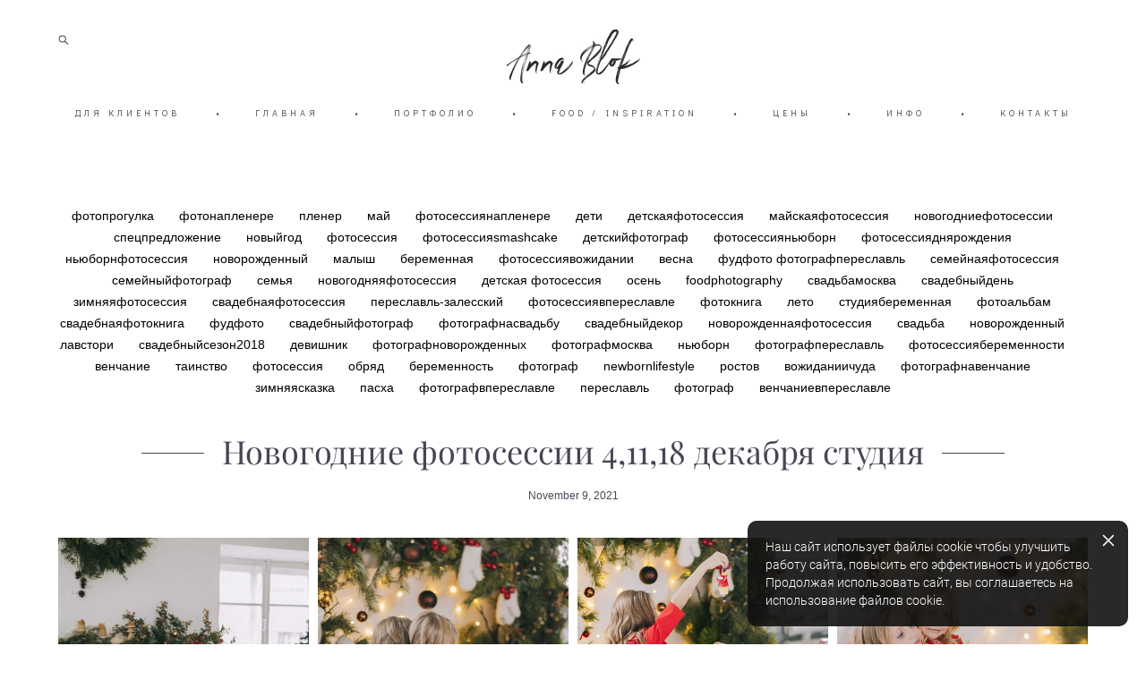

--- FILE ---
content_type: text/html; charset=UTF-8
request_url: https://annablok.com/blog/novogodnie-fotosessii-41118-dekabrja-studija
body_size: 23251
content:
<!-- Vigbo-cms //cdn-st2.vigbo.com/u18404/45699/ melissa -->
<!DOCTYPE html>
<html lang="ru">
<head>
    <script>var _createCookie=function(e,o,t){var i,n="";t&&((i=new Date).setTime(i.getTime()+864e5*t),n="; expires="+i.toGMTString()),document.cookie=e+"="+o+n+"; path=/"};function getCookie(e){e=document.cookie.match(new RegExp("(?:^|; )"+e.replace(/([\.$?*|{}\(\)\[\]\\\/\+^])/g,"\\$1")+"=([^;]*)"));return e?decodeURIComponent(e[1]):void 0}"bot"==getCookie("_gphw_mode")&&_createCookie("_gphw_mode","humen",0);</script>
    <meta charset="utf-8">
<title> Новогодние фотосессии 4,11,18 декабря студия</title>
<meta name="keywords" content="" />
<meta name="description" content="" />
<meta property="og:title" content=" Новогодние фотосессии 4,11,18 декабря студия" />
<meta property="og:url" content="https://annablok.com/blog/novogodnie-fotosessii-41118-dekabrja-studija" />
<meta property="og:type" content="article" />
<meta property="og:image" content="https://cdn-st2.vigbo.com/u18404/45699/blog/3643544/5462644/72018535/1000-anna_blok-b0e5c9d9ec4b7f92652afb1e0edd709a.jpg" />
<meta property="og:image" content="https://cdn-st2.vigbo.com/u18404/45699/blog/3643544/5462644/72018535/1000-anna_blok-2a480119c0f6c1290ae085802fb0dc45.jpg" />
<meta property="og:image" content="https://cdn-st2.vigbo.com/u18404/45699/logo/u-ae47bcb70e93fa6050a7b885ebeb81f2.jpg" />

<meta name="viewport" content="width=device-width, initial-scale=1">


	<link rel="shortcut icon" href="//cdn-st2.vigbo.com/u18404/45699/favicon.ico" type="image/x-icon" />

<!-- Blog RSS -->
<link rel="alternate" type="application/rss+xml" href="https://annablok.com/blog/feed" />

<!-- Preset CSS -->
    <script>window.use_preset = false;</script>

<script>
    window.cdn_paths = {};
    window.cdn_paths.modules = '//cdn-s.vigbo.com/cms/kevin2/site/' + 'dev/scripts/site/';
    window.cdn_paths.site_scripts = '//cdn-s.vigbo.com/cms/kevin2/site/' + 'dev/scripts/';
</script>
    <link href="https://fonts.googleapis.com/css?family=Abel|Alegreya:400,400i,700,700i,800,800i,900,900i|Alex+Brush|Amatic+SC:400,700|Andika|Anonymous+Pro:400i,700i|Anton|Arimo:400,400i,700,700i|Arsenal:400,400i,700,700i|Asap:400,400i,500,500i,600,600i,700,700i|Bad+Script|Baumans|Bitter:100,100i,200,200i,300,300i,400i,500,500i,600,600i,700i,800,800i,900,900i|Brygada+1918:400,700,400i,700i|Cactus+Classical+Serif|Carlito:400,700,400i,700i|Chocolate+Classical+Sans|Comfortaa:300,400,500,600,700|Commissioner:100,200,300,400,500,600,700,800,900|Cormorant:300i,400i,500,500i,600,600i,700i|Cormorant+Garamond:300i,400i,500,500i,600,600i,700i|Cormorant+Infant:300i,400i,500,500i,600,600i,700i|Cousine:400,400i,700,700i|Crafty+Girls|Cuprum:400,400i,700,700i|Days+One|Dela+Gothic+One|Delius+Unicase:400,700|Didact+Gothic|Dosis|EB+Garamond:400i,500,500i,600,600i,700i,800,800i|Euphoria+Script|Exo|Exo+2:100,100i,200,200i,300i,400i,500,500i,600,600i,700i,800,800i,900,900i|Federo|Fira+Code:300,500,600|Fira+Sans:100,100i,200,200i,300i,400i,500,500i,600,600i,700i,800,800i,900,900i|Fira+Sans+Condensed:100,100i,200,200i,300i,400i,500,500i,600,600i,700i,800,800i,900,900i|Forum|Gentium+Book+Plus:400,700,400i,700i|Gentium+Plus:400,700,400i,700i|Geologica:100,200,300,400,500,600,700,800,900|Glegoo:400,700|Golos+Text:400,500,600,700,800,900|Gudea:400,400i,700|Handlee|IBM+Plex+Mono:100,100i,200,200i,300i,400i,500,500i,600,600i,700i|IBM+Plex+Sans:100,100i,200,200i,300i,400i,500,500i,600,600i,700i|IBM+Plex+Serif:100,100i,200,200i,300,300i,400,400i,500,500i,600,600i,700,700i|Inter:100,200,300,400,500,600,700,800,900|Inter+Tight:100,200,300,400,500,600,700,800,900,100i,200i,300i,400i,500i,600i,700i,800i,900i|Istok+Web:400,400i,700,700i|JetBrains+Mono:100,100i,200,200i,300,300i,400,400i,500,500i,600,600i,700,700i,800,800i|Jost:100,100i,200,200i,300,300i,400,400i,500,500i,600,600i,700,700i,800,800i,900,900i|Jura:400,300,500,600,700|Kelly+Slab|Kranky|Krona+One|Leckerli+One|Ledger|Liter|Lobster|Lora:400,400i,700,700i,500,500i,600,600i|Lunasima:400,700|Manrope:200,300,400,500,600,700,800|Marck+Script|Marko+One|Marmelad|Merienda+One|Merriweather:300i,400i,700i,900,900i|Moderustic:300,400,500,600,700,800|Montserrat:300i,400i,500,500i,600,600i,700i,800,800i,900,900i|Montserrat+Alternates:100,100i,200,200i,300,300i,400,400i,500,500i,600,600i,700,700i,800,800i,900,900i|Mulish:200,300,400,500,600,700,800,900,200i,300i,400i,500i,600i,700i,800i,900i|Neucha|Noticia+Text:400,400i,700,700i|Noto+Sans:400,400i,700,700i|Noto+Sans+Mono:100,200,300,400,500,600,700,800,900|Noto+Serif:400,400i,700,700i|Noto+Serif+Display:100,200,300,400,500,600,700,800,900,100i,200i,300i,400i,500i,600i,700i,800i,900i|Nova+Flat|Nova+Oval|Nova+Round|Nova+Slim|Nunito:400,200,200i,300,300i,400i,600,600i,700,700i,800,800i,900,900i|Old+Standard+TT:400i|Open+Sans:300i,400i,600,600i,700i,800,800i|Open+Sans+Condensed:300,300i,700|Oranienbaum|Original+Surfer|Oswald:200,500,600|Oxygen:300|Pacifico|Philosopher:400,400i,700,700i|Piazzolla:100,200,300,400,500,600,700,800,900,100i,200i,300i,400i,500i,600i,700i,800i,900i|Play:400,700|Playfair+Display:400,700,400i,500,500i,600,600i,700i,800,800i,900,900i|Playfair+Display+SC|Poiret+One|Press+Start+2P|Prosto+One|PT+Mono|PT+Sans:400i,700i|PT+Sans+Caption:400,700|PT+Sans+Narrow:400,700|PT+Serif:400i,700i|PT+Serif+Caption:400,400i|Quicksand|Raleway:100,100i,300i,400i,500,500i,600,600i,700i,800,800i,900,900i|Roboto:100,100i,300i,400i,500,500i,700i,900,900i|Roboto+Condensed:300i,400i,700i|Roboto+Mono:100,100i,200,200i,300,300i,400,400i,500,500i,600,600i,700,700i|Roboto+Slab:100,200,500,600,800,900|Rochester|Rokkitt:400,100,300,500,600,700,800,900|Rubik:300i,400i,500,500i,600,600i,700i,800,800i,900,900i|Ruslan+Display|Russo+One|Salsa|Satisfy|Scada:400,400i,700,700i|Snippet|Sofia|Source+Code+Pro:200,300,400,500,600,700,900|Source+Sans+Pro:200,300,400,600,700,900|Source+Serif+Pro:200,200i,300,300i,400,400i,600,600i,700,700i,900,900i|Spectral:200,200i,300,300i,400,400i,500,500i,600,600i,700,700i,800,800i|Stint+Ultra+Expanded|STIX+Two+Text:400,700,400i,700i|Syncopate|Tenor+Sans|Tinos:400,400i,700,700i|Trochut|Ubuntu:300i,400i,500,500i,700i|Ubuntu+Condensed|Ubuntu+Mono:400,400i,700,700i|Unbounded:200,300,400,500,600,700,800,900|Underdog|Unkempt:400,700|Voces|Wix+Madefor+Display:400,500,600,700,800|Wix+Madefor+Text:400,500,600,700,800,400i,500i,600i,700i,800i|Yeseva+One|Ysabeau:100,200,300,400,500,600,700,800,900,100i,200i,300i,400i,500i,600i,700i,800i,900i|Ysabeau+Infant:100,200,300,400,500,600,700,800,900,100i,200i,300i,400i,500i,600i,700i,800i,900i|Ysabeau+Office:100,200,300,400,500,600,700,800,900,100i,200i,300i,400i,500i,600i,700i,800i,900i|Ysabeau+SC:100,200,300,400,500,600,700,800,900|Zen+Old+Mincho&display=swap&subset=cyrillic" rel="stylesheet">    <!-- CORE CSS -->
            <!-- SITE CSS -->
    <link rel="stylesheet" type="text/css" href="//cdn-s.vigbo.com/cms/kevin2/site/prod/css/build_cms_front.css?v=IJDBSO">
    <!-- PREVIEW CSS -->
        
    <!-- LIFE CHANGED CSS -->
            <link rel="stylesheet" type="text/css" href="https://annablok.com/css/custom.css?v=46.871" />
    
    
                <style>:root{--DE-menu__menu-style-link-color:rgba(0,0,0,0);}</style>    <!-- <script src="//cdn-s.vigbo.com/cms/kevin2/site/dev/scripts/vendor/jquery-1.9.1.min.js?v=E1HgBQ"></script> -->

    
    
    <meta name="yandex-verification" content="fe4931fe057b2b82" />
<meta name="p:domain_verify" content="af3e901ad67c08c4fa4616003ef940be"/>
    <style>
    .adaptive-desktop .custom__content--max-width,
    .adaptive-desktop .md-infoline__wrap {
        max-width: 95%;
    }
</style>
    <script src="//cdn-s.vigbo.com/cms/kevin2/site/dev/scripts/vendor/jquery-3.3.1.min.js?ver=E1HgBQ"></script>

    </head>


	



    <body data-template="melissa" class="f__preset-box f__site f__2 loading locale_ru melissa mod--search-enable mod--img-logo mod--header-static mod--menu-action-on-scroll mod--menu-effect-from-top mod--menu-align-content protect-images desktop adaptive-desktop mod--horizontal-menu mod--infoline-disable bot-version js--loading-cascade mod--font-none-preset page--blog-post layout-logo-top--icons-left-n-right   " data-preview="">

    <!-- +Share Body Code -->    <meta name="p:domain_verify" content="af3e901ad67c08c4fa4616003ef940be"/>
    <!-- -Share Body Code -->
    
        <div class="l-wrap js-wrap">

    <header class="l-header l-header-main js-header-main layout-logo-top--icons-left-n-right  ">
    <div class="l-header__wrapper custom__header-decorate-line custom__menu-bg-rgba mod--menubg-nochange custom__header-padding-y mod--show-menu-after-logo-load mod--effect-move-from-top">
        <div class="l-header__cont ">
            <div class="l-header__row">
                <div class="l-header__col0 l-header__col l-header__mobile--box"><!-- mobile menu -->
                    <!-- basket icon for mobile -->
                                            <div class="md-menu__icons mod--right md-menu__li-l1">
                            <!-- Если есть поиск или корзина -->
    <div class="l-header__icons--box f__menu">
        &nbsp; <!-- для выравнивания по вертикали (дублирует размер шрифта) -->

        <div class="l-header__icons--wrap">
            <div class="js--iconBasketWrapper" >
                
            </div>

                            <div class="l-header__icon l-header__icon--search">
                    <a class="searchform__svg js--open_searchform design_editor-icons">
                        <svg xmlns="http://www.w3.org/2000/svg" viewBox="0 0 15.5 17.5"><ellipse class="search-svg-style" cx="5.92" cy="8.01" rx="5.17" ry="5.13"/><line class="search-svg-style" x1="9.59" y1="11.64" x2="14.75" y2="16.75"/></svg>
                    </a>
                </div>
                    </div>

        <!-- Add separator -->
                <div class="md-menu__li-l1 menu-item md-menu__separator f__menu">
            •        </div>
                <!-- -->
    </div>
                        </div>
                                    </div>

                <div class="l-header__col1 l-header__col l-header__logo--box">
                    <div class="l-header__logo--cont">
                        <div class="l-header__row">
                            <div class="l-header__top-line--box">

                                <div class="l-header__col l-header__col-icon mod--left">
                                    <!-- only SEARCH icon -->
                                                                            <div class="md-menu__icons mod--left md-menu__li-l1">
                                            <!-- Если есть поиск или корзина -->
    <div class="l-header__icons--box f__menu">
        &nbsp; <!-- для выравнивания по вертикали (дублирует размер шрифта) -->

        <div class="l-header__icons--wrap">
            <div class="js--iconBasketWrapper" style="display: none;">
                
            </div>

                            <div class="l-header__icon l-header__icon--search">
                    <a class="searchform__svg js--open_searchform design_editor-icons">
                        <svg xmlns="http://www.w3.org/2000/svg" viewBox="0 0 15.5 17.5"><ellipse class="search-svg-style" cx="5.92" cy="8.01" rx="5.17" ry="5.13"/><line class="search-svg-style" x1="9.59" y1="11.64" x2="14.75" y2="16.75"/></svg>
                    </a>
                </div>
                    </div>

        <!-- Add separator -->
                <div class="md-menu__li-l1 menu-item md-menu__separator f__menu">
            •        </div>
                <!-- -->
    </div>
                                        </div>
                                                                    </div>

                                <div class="l-header__col l-header__logo-col">
                                    <div id='logoWrap' class='logo__wrap' data-lt="" >
                                        
<div class="logo logo-image">
	<a href="https://annablok.com/">
		

			
			<img src="[data-uri]"
				 data-src="//cdn-st2.vigbo.com/u18404/45699/logo/u-ae47bcb70e93fa6050a7b885ebeb81f2.jpg?v=46.871"
				 alt=""
				 title=""
				 class="copy-protect mod--has-logo2x mod--has-logo1x "
				 						data-src2x="//cdn-st2.vigbo.com/u18404/45699/logo/u-ae47bcb70e93fa6050a7b885ebeb81f2@2x.jpg?v=46.871"
						data-width2x="170"
				 			/>
			</a>

</div>
                                    </div>
                                </div>

                                <div class="l-header__col l-header__col-icon mod--right">
                                    <!-- only BASKET icon -->
                                                                    </div>

                            </div>
                        </div>

                    </div>
                </div>

                <div class="l-header__col2 l-header__col l-header__menu--box">
                    <nav class='md-menu clearfix' data-menu-type="origin">
                        			<ul class="menu md-menu__main js--menu__main is--level1 		"><li  id="5676277" data-id="5676277" class="md-menu__li-l1 menu-item js--menu__li-l1 "><a class="md-menu__href-l1 is--link-level1 f__menu  " href="https://annablok.com/clients-gallery"  >ДЛЯ КЛИЕНТОВ</a></li><li class="md-menu__li-l1 menu-item md-menu__separator f__menu">•</li><li  id="3643547" data-id="3643547" class="md-menu__li-l1 menu-item js--menu__li-l1 "><a class="md-menu__href-l1 is--link-level1 f__menu  " href="https://annablok.com/"  >ГЛАВНАЯ</a></li><li class="md-menu__li-l1 menu-item md-menu__separator f__menu">•</li><li  id="3643529" data-id="3643529" class="md-menu__li-l1 menu-item js--menu__li-l1  with-sub"><a class="md-menu__href-l1 js--menu-mobile-sildetoggle is--link-level1 f__menu   " href="https://annablok.com/wedding"  >ПОРТФОЛИО</a><div class="md-menu__wrap-l2 js--menu-submenu" id="sub-3643529" data-parent-id="3643529"><ul class="mod--submenu-center js--menu-submenu__ul mod--custom-scrollbar__not-mac"><li class="md-menu__li-l2 "><a class="md-menu__href-l2 f__sub-menu" href="https://annablok.com/wedding"  >СВАДЬБЫ  </a></li><li class="md-menu__li-l2 "><a class="md-menu__href-l2 f__sub-menu" href="https://annablok.com/love-story"  >LOVE STORY</a></li><li class="md-menu__li-l2 "><a class="md-menu__href-l2 f__sub-menu" href="https://annablok.com/family"  >СЕМЬЯ</a></li><li class="md-menu__li-l2 "><a class="md-menu__href-l2 f__sub-menu" href="https://annablok.com/portret"  >ПОРТРЕТ</a></li></ul></div></li><li class="md-menu__li-l1 menu-item md-menu__separator f__menu">•</li><li  id="4816964" data-id="4816964" class="md-menu__li-l1 menu-item js--menu__li-l1 "><a class="md-menu__href-l1 is--link-level1 f__menu  " href="https://annablok.com/inspiration"  >FOOD / INSPIRATION</a></li><li class="md-menu__li-l1 menu-item md-menu__separator f__menu">•</li><li  id="3659081" data-id="3659081" class="md-menu__li-l1 menu-item js--menu__li-l1  with-sub"><a class="md-menu__href-l1 js--menu-mobile-sildetoggle is--link-level1 f__menu   " href="https://annablok.com/wedding-price"  >ЦЕНЫ</a><div class="md-menu__wrap-l2 js--menu-submenu" id="sub-3659081" data-parent-id="3659081"><ul class="mod--submenu-center js--menu-submenu__ul mod--custom-scrollbar__not-mac"><li class="md-menu__li-l2 "><a class="md-menu__href-l2 f__sub-menu" href="https://annablok.com/wedding-price"  > цена СВАДЕБНАЯ СЪЕМКА </a></li><li class="md-menu__li-l2 "><a class="md-menu__href-l2 f__sub-menu" href="https://annablok.com/tsena-venchanie"  >цена ВЕНЧАНИЕ</a></li><li class="md-menu__li-l2 "><a class="md-menu__href-l2 f__sub-menu" href="https://annablok.com/tcenafotoprogulki"  > цена ФОТОПРОГУЛКИ</a></li><li class="md-menu__li-l2 "><a class="md-menu__href-l2 f__sub-menu" href="https://annablok.com/tsena-moja-studija"  >цена СТУДИЯ "White rabbit"</a></li><li class="md-menu__li-l2 "><a class="md-menu__href-l2 f__sub-menu" href="https://annablok.com/tsena-reportazh-meroprijatija"  >цена РЕПОРТАЖ МЕРОПРИЯТИЯ</a></li><li class="md-menu__li-l2 "><a class="md-menu__href-l2 f__sub-menu" href="https://annablok.com/kreshenie"  >цена КРЕЩЕНИЕ</a></li></ul></div></li><li class="md-menu__li-l1 menu-item md-menu__separator f__menu">•</li><li  id="3643532" data-id="3643532" class="md-menu__li-l1 menu-item js--menu__li-l1  with-sub"><a class="md-menu__href-l1 js--menu-mobile-sildetoggle is--link-level1 f__menu   " href="https://annablok.com/about"  >ИНФО</a><div class="md-menu__wrap-l2 js--menu-submenu" id="sub-3643532" data-parent-id="3643532"><ul class="mod--submenu-center js--menu-submenu__ul mod--custom-scrollbar__not-mac"><li class="md-menu__li-l2 "><a class="md-menu__href-l2 f__sub-menu" href="https://annablok.com/about"  >ОБО МНЕ</a></li></ul></div></li><li class="md-menu__li-l1 menu-item md-menu__separator f__menu">•</li><li  id="3643550" data-id="3643550" class="md-menu__li-l1 menu-item js--menu__li-l1 "><a class="md-menu__href-l1 is--link-level1 f__menu  " href="https://annablok.com/contacts"  >КОНТАКТЫ</a></li><li class="md-menu__li-l1 menu-item md-menu__separator f__menu">•</li></ul><div class="md-menu-mobile__socials social-icons"><div class="social-icons-wrapper"></div></div>                    </nav>
                </div>


                <div class="l-header__col3 l-header__col l-header__ham--box" data-count-pages="7">
    <div class="md-menu__hamburger js-mob-menu-open">
        <svg height="20px" xmlns="http://www.w3.org/2000/svg" viewBox="0 0 18 17.5"><line class="hamburger-svg-style" y1="1" x2="18" y2="1"/><line class="hamburger-svg-style" y1="7" x2="18" y2="7"/><line class="hamburger-svg-style" y1="13" x2="18" y2="13"/></svg>
    </div>
</div>
            </div>
        </div>
    </div>
</header>




        <!-- Mobile menu -->
        <!-- mobile menu -->
<div  data-menu-type="mobile" data-custom-scroll data-set-top="stay-in-window" class="custom__header-decorate-line mod--custom-scroll-hidden mod--custom-scroll-resize md-menu--mobile js--menu--mobile mod--set-top--stop-mobile">
    <div class="md-menu--mobile__cont js--menu-mobile__cont">
                <div class="md-menu__icons mod--right md-menu__li-l1 js--menu__li-l1">
            <!-- Если есть поиск или корзина -->
    <div class="l-header__icons--box f__menu">
        &nbsp; <!-- для выравнивания по вертикали (дублирует размер шрифта) -->

        <div class="l-header__icons--wrap">
            <div class="js--iconBasketWrapper" >
                
            </div>

                            <div class="l-header__icon l-header__icon--search">
                    <a class="searchform__svg js--open_searchform design_editor-icons">
                        <svg xmlns="http://www.w3.org/2000/svg" viewBox="0 0 15.5 17.5"><ellipse class="search-svg-style" cx="5.92" cy="8.01" rx="5.17" ry="5.13"/><line class="search-svg-style" x1="9.59" y1="11.64" x2="14.75" y2="16.75"/></svg>
                    </a>
                </div>
                    </div>

        <!-- Add separator -->
                <div class="md-menu__li-l1 menu-item md-menu__separator f__menu">
            •        </div>
                <!-- -->
    </div>
        </div>
        
        			<ul class="menu md-menu__main js--menu__main is--level1 		"><li  id="5676277" data-id="5676277" class="md-menu__li-l1 menu-item js--menu__li-l1 "><a class="md-menu__href-l1 is--link-level1 f__menu  " href="https://annablok.com/clients-gallery"  >ДЛЯ КЛИЕНТОВ</a></li><li  id="3643547" data-id="3643547" class="md-menu__li-l1 menu-item js--menu__li-l1 "><a class="md-menu__href-l1 is--link-level1 f__menu  " href="https://annablok.com/"  >ГЛАВНАЯ</a></li><li  id="3643529" data-id="3643529" class="md-menu__li-l1 menu-item js--menu__li-l1  with-sub"><a class="md-menu__href-l1 js--menu-mobile-sildetoggle is--link-level1 f__menu   " href="https://annablok.com/wedding"  >ПОРТФОЛИО</a><div class="md-menu__wrap-l2 js--menu-submenu" id="sub-3643529" data-parent-id="3643529"><ul class="mod--submenu-center js--menu-submenu__ul mod--custom-scrollbar__not-mac"><li class="md-menu__li-l2 "><a class="md-menu__href-l2 f__sub-menu" href="https://annablok.com/wedding"  >СВАДЬБЫ  </a></li><li class="md-menu__li-l2 "><a class="md-menu__href-l2 f__sub-menu" href="https://annablok.com/love-story"  >LOVE STORY</a></li><li class="md-menu__li-l2 "><a class="md-menu__href-l2 f__sub-menu" href="https://annablok.com/family"  >СЕМЬЯ</a></li><li class="md-menu__li-l2 "><a class="md-menu__href-l2 f__sub-menu" href="https://annablok.com/portret"  >ПОРТРЕТ</a></li></ul></div></li><li  id="4816964" data-id="4816964" class="md-menu__li-l1 menu-item js--menu__li-l1 "><a class="md-menu__href-l1 is--link-level1 f__menu  " href="https://annablok.com/inspiration"  >FOOD / INSPIRATION</a></li><li  id="3659081" data-id="3659081" class="md-menu__li-l1 menu-item js--menu__li-l1  with-sub"><a class="md-menu__href-l1 js--menu-mobile-sildetoggle is--link-level1 f__menu   " href="https://annablok.com/wedding-price"  >ЦЕНЫ</a><div class="md-menu__wrap-l2 js--menu-submenu" id="sub-3659081" data-parent-id="3659081"><ul class="mod--submenu-center js--menu-submenu__ul mod--custom-scrollbar__not-mac"><li class="md-menu__li-l2 "><a class="md-menu__href-l2 f__sub-menu" href="https://annablok.com/wedding-price"  > цена СВАДЕБНАЯ СЪЕМКА </a></li><li class="md-menu__li-l2 "><a class="md-menu__href-l2 f__sub-menu" href="https://annablok.com/tsena-venchanie"  >цена ВЕНЧАНИЕ</a></li><li class="md-menu__li-l2 "><a class="md-menu__href-l2 f__sub-menu" href="https://annablok.com/tcenafotoprogulki"  > цена ФОТОПРОГУЛКИ</a></li><li class="md-menu__li-l2 "><a class="md-menu__href-l2 f__sub-menu" href="https://annablok.com/tsena-moja-studija"  >цена СТУДИЯ "White rabbit"</a></li><li class="md-menu__li-l2 "><a class="md-menu__href-l2 f__sub-menu" href="https://annablok.com/tsena-reportazh-meroprijatija"  >цена РЕПОРТАЖ МЕРОПРИЯТИЯ</a></li><li class="md-menu__li-l2 "><a class="md-menu__href-l2 f__sub-menu" href="https://annablok.com/kreshenie"  >цена КРЕЩЕНИЕ</a></li></ul></div></li><li  id="3643532" data-id="3643532" class="md-menu__li-l1 menu-item js--menu__li-l1  with-sub"><a class="md-menu__href-l1 js--menu-mobile-sildetoggle is--link-level1 f__menu   " href="https://annablok.com/about"  >ИНФО</a><div class="md-menu__wrap-l2 js--menu-submenu" id="sub-3643532" data-parent-id="3643532"><ul class="mod--submenu-center js--menu-submenu__ul mod--custom-scrollbar__not-mac"><li class="md-menu__li-l2 "><a class="md-menu__href-l2 f__sub-menu" href="https://annablok.com/about"  >ОБО МНЕ</a></li></ul></div></li><li  id="3643550" data-id="3643550" class="md-menu__li-l1 menu-item js--menu__li-l1 "><a class="md-menu__href-l1 is--link-level1 f__menu  " href="https://annablok.com/contacts"  >КОНТАКТЫ</a></li></ul><div class="md-menu-mobile__socials social-icons"><div class="social-icons-wrapper"></div></div>
        <span class="js-close-mobile-menu close-mobile-menu">
        <!--<svg width="20px" height="20px"  xmlns="http://www.w3.org/2000/svg" viewBox="0 0 14.39 17.5"><line class="close-menu-burger" x1="0.53" y1="2.04" x2="13.86" y2="15.37"/><line class="close-menu-burger" x1="0.53" y1="15.37" x2="13.86" y2="2.04"/></svg>-->
            <svg xmlns="http://www.w3.org/2000/svg" width="18" height="18" viewBox="0 0 18 18"><path class="close-menu-burger" fill="none" fill-rule="evenodd" stroke="#fff" stroke-linecap="round" stroke-linejoin="round" stroke-width="1.5" d="M9 9.5l8-8-8 8-8-8 8 8zm0 0l8 8-8-8-8 8 8-8z"/></svg>
        </span>
    </div>
</div>

        <!-- Blog Slider -->
                                        
        <!-- CONTENT -->
        <div class="l-content l-content--main  desktop ">
            <section id="blog" class="l-content--box blog blog-page blog-article mod--blog-article-page mod--blog-page-with-sidebar mod--blog-article-with-sidebar mod--blog-type-view-classic" data-structure="blog-dispatcher" data-blog-type="classic" data-blog-preview-layout="6">
    <div class=" container">
        <!-- Desktop/Mobile Blog -->
        
            

<style>
    #post-content .element-box > .element { padding-bottom: 10px; }

    .adaptive-desktop .mod--blog-article-page > .container {
        max-width: 1500px;
    }
    .adaptive-desktop .blog-sidebar-box {
        width: px;
        min-width: px;
    }
</style>

<script type="text/json" id="blog-options">
    {"sid":"3643544","design":{"blog-width":null,"sidebar":"none","sidebar-width":"200","feed-layout":"default","title-layout":"view7","display-facebook":"y","display-vk":"y","display-gplus":"y","display-tumblr":null,"display-pinterest":"y","page-width":null,"type-view-posts":"classic","type-preview-layout":"6","type-preview-3-layout":"covered","paging-type":"paging-ajax","title-layout-post":"view7","sidebar-note":"none","size-preview-4":"4"}}</script>

<script type="text/json" id="post-form-error-messages">
    {"required":"\u041e\u0431\u044f\u0437\u0430\u0442\u0435\u043b\u044c\u043d\u043e \u043a \u0437\u0430\u043f\u043e\u043b\u043d\u0435\u043d\u0438\u044e","mailerror":"\u0412\u0432\u0435\u0434\u0438\u0442\u0435 \u043a\u043e\u0440\u0440\u0435\u043a\u0442\u043d\u044b\u0439 e-mail","msgInvalidFileExtension":"\u041d\u0435\u0434\u043e\u043f\u0443\u0441\u0442\u0438\u043c\u044b\u0439 \u0444\u043e\u0440\u043c\u0430\u0442 \u0444\u0430\u0439\u043b\u0430 \"{name}\", \u0437\u0430\u0433\u0440\u0443\u0437\u0438\u0442\u0435 \u0444\u0430\u0439\u043b \u0432 \u0444\u043e\u0440\u043c\u0430\u0442\u0435 \"{extensions}\"","msgSizeTooLarge":"\u0424\u0430\u0439\u043b \"{name}\" ({size} KB) \u0441\u043b\u0438\u0448\u043a\u043e\u043c \u0431\u043e\u043b\u044c\u0448\u043e\u0439, \u043c\u0430\u043a\u0441\u0438\u043c\u0430\u043b\u044c\u043d\u044b\u0439 \u0440\u0430\u0437\u043c\u0435\u0440 \u0444\u0430\u0439\u043b\u0430 {maxSize} KB.","msgSumSizeTooLarge":"\u041e\u0431\u0449\u0438\u0439 \u0440\u0430\u0437\u043c\u0435\u0440 \u0444\u0430\u0439\u043b\u043e\u0432 \u043d\u0435 \u0434\u043e\u043b\u0436\u0435\u043d \u043f\u0440\u0435\u0432\u044b\u0448\u0430\u0442\u044c 25 \u041cB","msgDuplicateFile":"\u0424\u0430\u0439\u043b \"{name}\" \u0443\u0436\u0435 \u043f\u0440\u0438\u043a\u0440\u0435\u043f\u043b\u0435\u043d. \u0412\u044b \u043d\u0435 \u043c\u043e\u0436\u0435\u0442\u0435 \u043f\u0440\u0438\u043a\u0440\u0435\u043f\u0438\u0442\u044c 2 \u043e\u0434\u0438\u043d\u0430\u043a\u043e\u0432\u044b\u0445 \u0444\u0430\u0439\u043b\u0430."}</script>

<script type="text/json" id="blog-protect-images-options">
    {"message":"","protectImage":"y"}</script>


<div class="blog-content sidebar-position-none blog-type-post"
     data-backbone-view="blog-post"
     data-protect-image="Array">

    

    <ul class="tags-top f__b_tag f__3 f__mt-0 f__mb-0">
        	    	            <li class="">
            	<a href="/blog/tag/фотопрогулка/" data-app="/blog/tag/фотопрогулка/" >
            		фотопрогулка        		</a>
        	</li>
        	    	            <li class="">
            	<a href="/blog/tag/фотонапленере/" data-app="/blog/tag/фотонапленере/" >
            		фотонапленере        		</a>
        	</li>
        	    	            <li class="">
            	<a href="/blog/tag/пленер/" data-app="/blog/tag/пленер/" >
            		пленер        		</a>
        	</li>
        	    	            <li class="">
            	<a href="/blog/tag/май/" data-app="/blog/tag/май/" >
            		май        		</a>
        	</li>
        	    	            <li class="">
            	<a href="/blog/tag/фотосессиянапленере/" data-app="/blog/tag/фотосессиянапленере/" >
            		фотосессиянапленере        		</a>
        	</li>
        	    	            <li class="">
            	<a href="/blog/tag/дети/" data-app="/blog/tag/дети/" >
            		дети        		</a>
        	</li>
        	    	            <li class="">
            	<a href="/blog/tag/детскаяфотосессия/" data-app="/blog/tag/детскаяфотосессия/" >
            		детскаяфотосессия        		</a>
        	</li>
        	    	            <li class="">
            	<a href="/blog/tag/майскаяфотосессия/" data-app="/blog/tag/майскаяфотосессия/" >
            		майскаяфотосессия        		</a>
        	</li>
        	    	            <li class="">
            	<a href="/blog/tag/новогодниефотосессии/" data-app="/blog/tag/новогодниефотосессии/" >
            		новогодниефотосессии        		</a>
        	</li>
        	    	            <li class="">
            	<a href="/blog/tag/спецпредложение/" data-app="/blog/tag/спецпредложение/" >
            		спецпредложение        		</a>
        	</li>
        	    	            <li class="">
            	<a href="/blog/tag/новыйгод/" data-app="/blog/tag/новыйгод/" >
            		новыйгод        		</a>
        	</li>
        	    	            <li class="">
            	<a href="/blog/tag/фотосессия/" data-app="/blog/tag/фотосессия/" >
            		фотосессия        		</a>
        	</li>
        	    	            <li class="">
            	<a href="/blog/tag/фотосессияsmashcake/" data-app="/blog/tag/фотосессияsmashcake/" >
            		фотосессияsmashcake        		</a>
        	</li>
        	    	            <li class="">
            	<a href="/blog/tag/детскийфотограф/" data-app="/blog/tag/детскийфотограф/" >
            		детскийфотограф        		</a>
        	</li>
        	    	            <li class="">
            	<a href="/blog/tag/фотосессияньюборн/" data-app="/blog/tag/фотосессияньюборн/" >
            		фотосессияньюборн        		</a>
        	</li>
        	    	            <li class="">
            	<a href="/blog/tag/фотосессияднярождения/" data-app="/blog/tag/фотосессияднярождения/" >
            		фотосессияднярождения        		</a>
        	</li>
        	    	            <li class="">
            	<a href="/blog/tag/ньюборнфотосессия/" data-app="/blog/tag/ньюборнфотосессия/" >
            		ньюборнфотосессия        		</a>
        	</li>
        	    	            <li class="">
            	<a href="/blog/tag/новорожденный/" data-app="/blog/tag/новорожденный/" >
            		новорожденный        		</a>
        	</li>
        	    	            <li class="">
            	<a href="/blog/tag/малыш/" data-app="/blog/tag/малыш/" >
            		малыш        		</a>
        	</li>
        	    	            <li class="">
            	<a href="/blog/tag/беременная/" data-app="/blog/tag/беременная/" >
            		беременная        		</a>
        	</li>
        	    	            <li class="">
            	<a href="/blog/tag/фотосессиявожидании/" data-app="/blog/tag/фотосессиявожидании/" >
            		фотосессиявожидании        		</a>
        	</li>
        	    	            <li class="">
            	<a href="/blog/tag/весна/" data-app="/blog/tag/весна/" >
            		весна        		</a>
        	</li>
        	    	            <li class="">
            	<a href="/blog/tag/фудфото фотографпереславль/" data-app="/blog/tag/фудфото фотографпереславль/" >
            		фудфото фотографпереславль        		</a>
        	</li>
        	    	            <li class="">
            	<a href="/blog/tag/семейнаяфотосессия/" data-app="/blog/tag/семейнаяфотосессия/" >
            		семейнаяфотосессия        		</a>
        	</li>
        	    	            <li class="">
            	<a href="/blog/tag/семейныйфотограф/" data-app="/blog/tag/семейныйфотограф/" >
            		семейныйфотограф        		</a>
        	</li>
        	    	            <li class="">
            	<a href="/blog/tag/семья/" data-app="/blog/tag/семья/" >
            		семья        		</a>
        	</li>
        	    	            <li class="">
            	<a href="/blog/tag/новогодняяфотосессия/" data-app="/blog/tag/новогодняяфотосессия/" >
            		новогодняяфотосессия        		</a>
        	</li>
        	    	            <li class="">
            	<a href="/blog/tag/детская фотосессия/" data-app="/blog/tag/детская фотосессия/" >
            		детская фотосессия        		</a>
        	</li>
        	    	            <li class="">
            	<a href="/blog/tag/осень/" data-app="/blog/tag/осень/" >
            		осень        		</a>
        	</li>
        	    	            <li class="">
            	<a href="/blog/tag/foodphotography/" data-app="/blog/tag/foodphotography/" >
            		foodphotography        		</a>
        	</li>
        	    	            <li class="">
            	<a href="/blog/tag/свадьбамосква/" data-app="/blog/tag/свадьбамосква/" >
            		свадьбамосква        		</a>
        	</li>
        	    	            <li class="">
            	<a href="/blog/tag/свадебныйдень/" data-app="/blog/tag/свадебныйдень/" >
            		свадебныйдень        		</a>
        	</li>
        	    	            <li class="">
            	<a href="/blog/tag/зимняяфотосессия/" data-app="/blog/tag/зимняяфотосессия/" >
            		зимняяфотосессия        		</a>
        	</li>
        	    	            <li class="">
            	<a href="/blog/tag/свадебнаяфотосессия/" data-app="/blog/tag/свадебнаяфотосессия/" >
            		свадебнаяфотосессия        		</a>
        	</li>
        	    	            <li class="">
            	<a href="/blog/tag/переславль-залесский/" data-app="/blog/tag/переславль-залесский/" >
            		переславль-залесский        		</a>
        	</li>
        	    	            <li class="">
            	<a href="/blog/tag/фотосессиявпереславле/" data-app="/blog/tag/фотосессиявпереславле/" >
            		фотосессиявпереславле        		</a>
        	</li>
        	    	            <li class="">
            	<a href="/blog/tag/фотокнига/" data-app="/blog/tag/фотокнига/" >
            		фотокнига        		</a>
        	</li>
        	    	            <li class="">
            	<a href="/blog/tag/лето/" data-app="/blog/tag/лето/" >
            		лето        		</a>
        	</li>
        	    	            <li class="">
            	<a href="/blog/tag/студиябеременная/" data-app="/blog/tag/студиябеременная/" >
            		студиябеременная        		</a>
        	</li>
        	    	            <li class="">
            	<a href="/blog/tag/фотоальбам/" data-app="/blog/tag/фотоальбам/" >
            		фотоальбам        		</a>
        	</li>
        	    	            <li class="">
            	<a href="/blog/tag/свадебнаяфотокнига/" data-app="/blog/tag/свадебнаяфотокнига/" >
            		свадебнаяфотокнига        		</a>
        	</li>
        	    	            <li class="">
            	<a href="/blog/tag/фудфото/" data-app="/blog/tag/фудфото/" >
            		фудфото        		</a>
        	</li>
        	    	            <li class="">
            	<a href="/blog/tag/свадебныйфотограф/" data-app="/blog/tag/свадебныйфотограф/" >
            		свадебныйфотограф        		</a>
        	</li>
        	    	            <li class="">
            	<a href="/blog/tag/фотографнасвадьбу/" data-app="/blog/tag/фотографнасвадьбу/" >
            		фотографнасвадьбу        		</a>
        	</li>
        	    	            <li class="">
            	<a href="/blog/tag/свадебныйдекор/" data-app="/blog/tag/свадебныйдекор/" >
            		свадебныйдекор        		</a>
        	</li>
        	    	            <li class="">
            	<a href="/blog/tag/новорожденнаяфотосессия/" data-app="/blog/tag/новорожденнаяфотосессия/" >
            		новорожденнаяфотосессия        		</a>
        	</li>
        	    	            <li class="">
            	<a href="/blog/tag/свадьба/" data-app="/blog/tag/свадьба/" >
            		свадьба        		</a>
        	</li>
        	    	            <li class="">
            	<a href="/blog/tag/новорожденный/" data-app="/blog/tag/новорожденный/" >
            		новорожденный        		</a>
        	</li>
        	    	            <li class="">
            	<a href="/blog/tag/лавстори/" data-app="/blog/tag/лавстори/" >
            		лавстори        		</a>
        	</li>
        	    	            <li class="">
            	<a href="/blog/tag/свадебныйсезон2018/" data-app="/blog/tag/свадебныйсезон2018/" >
            		свадебныйсезон2018        		</a>
        	</li>
        	    	            <li class="">
            	<a href="/blog/tag/девишник/" data-app="/blog/tag/девишник/" >
            		девишник        		</a>
        	</li>
        	    	            <li class="">
            	<a href="/blog/tag/фотографноворожденных/" data-app="/blog/tag/фотографноворожденных/" >
            		фотографноворожденных        		</a>
        	</li>
        	    	            <li class="">
            	<a href="/blog/tag/фотографмосква/" data-app="/blog/tag/фотографмосква/" >
            		фотографмосква        		</a>
        	</li>
        	    	            <li class="">
            	<a href="/blog/tag/ньюборн/" data-app="/blog/tag/ньюборн/" >
            		ньюборн        		</a>
        	</li>
        	    	            <li class="">
            	<a href="/blog/tag/фотографпереславль/" data-app="/blog/tag/фотографпереславль/" >
            		фотографпереславль        		</a>
        	</li>
        	    	            <li class="">
            	<a href="/blog/tag/фотосессиябеременности/" data-app="/blog/tag/фотосессиябеременности/" >
            		фотосессиябеременности        		</a>
        	</li>
        	    	            <li class="">
            	<a href="/blog/tag/венчание/" data-app="/blog/tag/венчание/" >
            		венчание        		</a>
        	</li>
        	    	            <li class="">
            	<a href="/blog/tag/таинство/" data-app="/blog/tag/таинство/" >
            		таинство        		</a>
        	</li>
        	    	            <li class="">
            	<a href="/blog/tag/фотосессия/" data-app="/blog/tag/фотосессия/" >
            		фотосессия        		</a>
        	</li>
        	    	            <li class="">
            	<a href="/blog/tag/обряд/" data-app="/blog/tag/обряд/" >
            		обряд        		</a>
        	</li>
        	    	            <li class="">
            	<a href="/blog/tag/беременность/" data-app="/blog/tag/беременность/" >
            		беременность        		</a>
        	</li>
        	    	            <li class="">
            	<a href="/blog/tag/фотограф/" data-app="/blog/tag/фотограф/" >
            		фотограф        		</a>
        	</li>
        	    	            <li class="">
            	<a href="/blog/tag/newbornlifestyle/" data-app="/blog/tag/newbornlifestyle/" >
            		newbornlifestyle        		</a>
        	</li>
        	    	            <li class="">
            	<a href="/blog/tag/ростов/" data-app="/blog/tag/ростов/" >
            		ростов        		</a>
        	</li>
        	    	            <li class="">
            	<a href="/blog/tag/вожиданиичуда/" data-app="/blog/tag/вожиданиичуда/" >
            		вожиданиичуда        		</a>
        	</li>
        	    	            <li class="">
            	<a href="/blog/tag/фотографнавенчание/" data-app="/blog/tag/фотографнавенчание/" >
            		фотографнавенчание        		</a>
        	</li>
        	    	            <li class="">
            	<a href="/blog/tag/зимняясказка/" data-app="/blog/tag/зимняясказка/" >
            		зимняясказка        		</a>
        	</li>
        	    	            <li class="">
            	<a href="/blog/tag/пасха/" data-app="/blog/tag/пасха/" >
            		пасха        		</a>
        	</li>
        	    	            <li class="">
            	<a href="/blog/tag/фотографвпереславле/" data-app="/blog/tag/фотографвпереславле/" >
            		фотографвпереславле        		</a>
        	</li>
        	    	            <li class="">
            	<a href="/blog/tag/переславль/" data-app="/blog/tag/переславль/" >
            		переславль        		</a>
        	</li>
        	    	            <li class="">
            	<a href="/blog/tag/фотограф/" data-app="/blog/tag/фотограф/" >
            		фотограф        		</a>
        	</li>
        	    	            <li class="">
            	<a href="/blog/tag/венчаниевпереславле/" data-app="/blog/tag/венчаниевпереславле/" >
            		венчаниевпереславле        		</a>
        	</li>
            </ul>

    <div class="blog-content-box mod--sidebar-none">
        <script>window.widgetPostMapScroll = true;</script>
        
<div class="items">

    <article class="blog-post mod--one post page-post-bg-site mod--without-border" id="post_5462644">

        <header class="blog-post__header">
            <div class="blog-title-view view7">
                            <h1 class='blog-post__title f__h2 f__mt-0 f__mb-0 stop-css title'>
                        <span class='blog-post__href '>
                             Новогодние фотосессии 4,11,18 декабря студия
                        </span>
                </h1>
                            <div class='blog-post__date f__b_date-post f__3 date'>November  9, 2021</div>
                        </div>        </header>

        <div id="post-content" style="max-width: 100%;">
            <div class="post-body">
	<style type="text/css">.adaptive-desktop #section5462644_0 .section__content{min-height:10px;}</style><a id="custom" class="js--anchor" name="custom"></a><div class="md-section js--section" id="section5462644_0">
        
    <div class="section__bg"  ></div>
			<div class="section__content">
				<div class="container custom__content--max-width"><div class="row"><div class="col col-md-24"><div class="widget"
	 id="widget_72018535"
	 data-id="72018535"
	 data-type="post-gallery">

    
<script type="text/json" class="widget-options">
{"photos":[[{"id":"71904680","width":"3333","height":"5000","file":"anna_blok-b0e5c9d9ec4b7f92652afb1e0edd709a.jpg"}],[{"id":"71904676","width":"3333","height":"5000","file":"anna_blok-2a480119c0f6c1290ae085802fb0dc45.jpg"}],[{"id":"71904663","width":"3333","height":"5000","file":"anna_blok-4959c898d384376e3b068b101a113b32.jpg"}],[{"id":"71904656","width":"3333","height":"5000","file":"anna_blok-1b659d633ce06de48920a6f2ffcbc9ac.jpg"}],[{"id":"71904641","width":"3333","height":"5000","file":"anna_blok-0f9dd96ce8ba716346f2a3fa07a7748a.jpg"}],[{"id":"71904649","width":"3333","height":"5000","file":"anna_blok-e0301c4969467431f1847a5591015819.jpg"}],[{"id":"71904626","width":"3333","height":"5000","file":"anna_blok-2bb3323c214ee596e4993e26354775d2.jpg"}],[{"id":"71904614","width":"3333","height":"5000","file":"anna_blok-0c85ca3d0ef5eb0089ef76da242a870b.jpg"}],[{"id":"71904596","width":"3333","height":"5000","file":"anna_blok-449210b46208abaae8c324958105e820.jpg"}],[{"id":"71904585","width":"3333","height":"5000","file":"anna_blok-b01f5cc1580b1f3d8d68d84ebf8eb661.jpg"}],[{"id":"71904573","width":"3333","height":"5000","file":"anna_blok-a4223fe235736fc40f4f2511f2bbe72a.jpg"}],[{"id":"71904540","width":"3333","height":"5000","file":"anna_blok-9fedee3894c70ecb7e39473a5948b676.jpg"}],[{"id":"71904563","width":"3333","height":"5000","file":"anna_blok-42744871cbdf77e6dc369a9ab88503da.jpg"}],[{"id":"71904504","width":"3333","height":"5000","file":"anna_blok-4515dfdfcdf3e2bf1a31e771503204b0.jpg"}],[{"id":"71904521","width":"3333","height":"5000","file":"anna_blok-cde2974ac2591e6cdf1c804c76cb0ff3.jpg"}],[{"id":"71904485","width":"3333","height":"5000","file":"anna_blok-4e48d52d90ba9028ce5712e453d485a0.jpg"}],[{"id":"71904462","width":"3333","height":"5000","file":"anna_blok-06c6ca60a5b2ccac14d77e48ed23fc1d.jpg"}],[{"id":"71904472","width":"3333","height":"5000","file":"anna_blok-98a840c88bd18637e7ba9f0dae10b881.jpg"}],[{"id":"71904439","width":"3134","height":"4702","file":"anna_blok-1726c75bbf37f5fde74bbc2cf82c7941.jpg"}],[{"id":"71904418","width":"3333","height":"5000","file":"anna_blok-783bb26bc7d6e862dde9785da6bb159c.jpg"}],[{"id":"71904428","width":"5000","height":"3333","file":"anna_blok-bcc8f055762ab2a3a185166e87baf8aa.jpg"}],[{"id":"71904405","width":"3333","height":"5000","file":"anna_blok-08a0f4c07d05d9f34b88bddb20fcc170.jpg"}],[{"id":"71904397","width":"3333","height":"5000","file":"anna_blok-767413fa8ad0340156e8567bff921b70.jpg"}],[{"id":"71904387","width":"3333","height":"5000","file":"anna_blok-dace9749cf0925d7f87a8d8c061f2f93.jpg"}],[{"id":"71904368","width":"3333","height":"5000","file":"anna_blok-b5b9a1b562c520ac46c13777485450ed.jpg"}],[{"id":"71904348","width":"3333","height":"5000","file":"anna_blok-ff2007e2c063fe784efa04a809eb1835.jpg"}],[{"id":"71904327","width":"3227","height":"4841","file":"anna_blok-18e39e5500607ba64c2679fdc24a186a.jpg"}],[{"id":"71904312","width":"3221","height":"4832","file":"anna_blok-e7dd98513a4f12d908cf54655122b9c6.jpg"}],[{"id":"71904294","width":"3333","height":"5000","file":"anna_blok-35a7cf096067d6ce965be9b8df39d9a0.jpg"}],[{"id":"71904284","width":"3333","height":"5000","file":"anna_blok-64755638c1b0acedeffc97c75a63670b.jpg"}],[{"id":"71904246","width":"3333","height":"5000","file":"anna_blok-dbea5e6cce174b6b022b73f817e9686a.jpg"}],[{"id":"71904687","width":"3333","height":"5000","file":"anna_blok-79962ecc92ec7e662a415ee8ae09a708.jpg"}],[{"id":"71904204","width":"3333","height":"5000","file":"anna_blok-037b8abc97808013b49748d856fdd8b7.jpg"}],[{"id":"71904192","width":"3333","height":"5000","file":"anna_blok-6b56010b22a4a67235de3527e237c1af.jpg"}],[{"id":"71904181","width":"3333","height":"5000","file":"anna_blok-cd4eac4e144bce13b661e0107e431fcc.jpg"}],[{"id":"71904172","width":"3333","height":"5000","file":"anna_blok-dd279e5977b81acdef550ea12389d974.jpg"}],[{"id":"71904153","width":"3333","height":"5000","file":"anna_blok-96c1c0037f33fecc4148b123c5db4fc1.jpg"}],[{"id":"71904141","width":"3333","height":"5000","file":"anna_blok-7300c967e99cfc75f830f0fc5f4e795e.jpg"}],[{"id":"71904118","width":"3333","height":"5000","file":"anna_blok-ccf064012e4f19810509e97be38547ac.jpg"}],[{"id":"71904105","width":"3333","height":"5000","file":"anna_blok-e5305102f003ad2d7092bc74c551f6bc.jpg"}],[{"id":"71904089","width":"3333","height":"5000","file":"anna_blok-c4419913352e91b656a561bcacb36856.jpg"}],[{"id":"71904074","width":"3333","height":"5000","file":"anna_blok-df1a91dbae687e52227a171cc5771566.jpg"}],[{"id":"71904055","width":"3333","height":"5000","file":"anna_blok-c37955602c483f2e62a4e0245f742fc9.jpg"}],[{"id":"71904028","width":"5000","height":"3333","file":"anna_blok-d2324f431e7ebc3642d42b6199e57a3d.jpg"}],[{"id":"71903994","width":"3333","height":"5000","file":"anna_blok-500d08fcaad21a902183f8e809444140.jpg"}],[{"id":"71903969","width":"3333","height":"5000","file":"anna_blok-f9ad8de17c27871d12530b08c2474fb1.jpg"}],[{"id":"71901199","width":"3333","height":"5000","file":"anna_blok-ceb0897a93d29ac771267e8b84c1d8c6.jpg"}],[{"id":"71901222","width":"3333","height":"5000","file":"anna_blok-538ca8c3e7ec3ac901963b0bdf0277ce.jpg"}],[{"id":"71901205","width":"3333","height":"5000","file":"anna_blok-a7f6249ccc2341d39745d3a628bfb810.jpg"}],[{"id":"71901231","width":"3333","height":"5000","file":"anna_blok-c65aa609e2719e6cd74569c74b1220d1.jpg"}],[{"id":"71901252","width":"5000","height":"3333","file":"anna_blok-78b2f97ccdfa126a8adb9cb2d8d124e3.jpg"}],[{"id":"71901240","width":"3333","height":"5000","file":"anna_blok-f99600d540f32f5ebb96a112271b5052.jpg"}],[{"id":"71901267","width":"3333","height":"5000","file":"anna_blok-973a0b52fbdd7d0754e91e4003c6470e.jpg"}],[{"id":"71901317","width":"3333","height":"5000","file":"anna_blok-04fa4ebfffc627cf0d78109baea3db1a.jpg"}],[{"id":"71901301","width":"3333","height":"5000","file":"anna_blok-86b583dd3825c267db8684f3718e25eb.jpg"}],[{"id":"71901322","width":"3333","height":"5000","file":"anna_blok-80d24261d2a253c25e2278dbb0ceb04c.jpg"}],[{"id":"71901326","width":"5000","height":"3333","file":"anna_blok-76b83fccf9c704c073e16904ab1b0e4e.jpg"}],[{"id":"71901328","width":"3333","height":"5000","file":"anna_blok-af00573c664e7b76f3cb80194affd794.jpg"}],[{"id":"71901355","width":"3236","height":"4854","file":"anna_blok-a579768ab38269c17c6dd66f0ae945ea.jpg"}],[{"id":"71901342","width":"3333","height":"5000","file":"anna_blok-c17c886f2a3b472fb30c8b6583b24102.jpg"}],[{"id":"71901374","width":"3333","height":"5000","file":"anna_blok-4a137358a3b5644b760bdb910b7a028c.jpg"}],[{"id":"71901365","width":"3333","height":"5000","file":"anna_blok-98d2e230fd6c4adf53839ebd99a65f28.jpg"}],[{"id":"71901381","width":"3333","height":"5000","file":"anna_blok-3eb3d5d8b979b5ae86fb49fdeaecd0fb.jpg"}],[{"id":"71901376","width":"3333","height":"5000","file":"anna_blok-eed24a6b43035f1667ec77012252f54d.jpg"}],[{"id":"71901386","width":"3333","height":"5000","file":"anna_blok-ebea582d3f3549fa84b5fc62a7baff51.jpg"}],[{"id":"71901388","width":"3333","height":"5000","file":"anna_blok-e55c02843b43e45e650de49b2c888364.jpg"}],[{"id":"71901390","width":"3333","height":"5000","file":"anna_blok-467146d189c828b2cca64515f3262d79.jpg"}],[{"id":"71901394","width":"3333","height":"5000","file":"anna_blok-c3afac80d37e642fef552822997731ce.jpg"}],[{"id":"71901397","width":"3333","height":"5000","file":"anna_blok-f4ae9a7b228308b2ff60c29d947c2bb3.jpg"}],[{"id":"71901432","width":"3333","height":"5000","file":"anna_blok-923f2c61ffe8989398019e2883deb0ec.jpg"}],[{"id":"71901406","width":"3333","height":"5000","file":"anna_blok-6cdf489e13e964e6b8bbfcaac25f3862.jpg"}],[{"id":"71901424","width":"3333","height":"5000","file":"anna_blok-c0fce956a7f38b346a98e113267c5c5d.jpg"}],[{"id":"71901414","width":"3333","height":"5000","file":"anna_blok-e4414420d49cec43fd801ada208504ed.jpg"}],[{"id":"71901446","width":"3333","height":"5000","file":"anna_blok-f84a6368455543e66d470f993007914d.jpg"}],[{"id":"71901454","width":"3333","height":"5000","file":"anna_blok-b49cbead76c71e6d8ff3c85c83937859.jpg"}],[{"id":"71901471","width":"3333","height":"5000","file":"anna_blok-d7129244c330b5ae900319d3af7c9910.jpg"}],[{"id":"71901492","width":"3333","height":"5000","file":"anna_blok-6bb2151155286eb17575a682ed25b8dd.jpg"}],[{"id":"71901482","width":"3333","height":"5000","file":"anna_blok-70d59d5d87630ede154471f1d9afe408.jpg"}],[{"id":"71901504","width":"3333","height":"5000","file":"anna_blok-3f3846852842b1ced016177338c0ebcc.jpg"}],[{"id":"71901513","width":"3269","height":"4903","file":"anna_blok-d1210d941cafe3f7b5539a99f61d7971.jpg"}],[{"id":"71901518","width":"3333","height":"5000","file":"anna_blok-7f5d9c768acd435189103dc48fc7c281.jpg"}],[{"id":"71901526","width":"3333","height":"5000","file":"anna_blok-cf7288a1e12409e58d1e5012a7dc7e9b.jpg"}],[{"id":"71901533","width":"3333","height":"5000","file":"anna_blok-4982c7dc62b6b66314990a8377b7d577.jpg"}],[{"id":"71901547","width":"3333","height":"5000","file":"anna_blok-a1fa5abef847cc445ad44761e17c7b21.jpg"}],[{"id":"71901556","width":"3333","height":"5000","file":"anna_blok-16321527739b662ca736840dfe92eb9b.jpg"}],[{"id":"71901571","width":"3235","height":"4853","file":"anna_blok-25c98500157db858a980c21bd3b81331.jpg"}],[{"id":"71901579","width":"3333","height":"5000","file":"anna_blok-4eb142e5163f93ceded80509932d9522.jpg"}],[{"id":"71901586","width":"3333","height":"5000","file":"anna_blok-b09d4c6be4e6fbdaa1ce3d9c463f3d20.jpg"}],[{"id":"71901598","width":"5000","height":"3333","file":"anna_blok-73e449212e98e3cdabbf8c9d82305498.jpg"}],[{"id":"71901611","width":"3333","height":"5000","file":"anna_blok-8e1b4a64fd5372bd1f335b3e0006f05f.jpg"}],[{"id":"71901623","width":"3333","height":"5000","file":"anna_blok-6863f14d757aa51520fd515194ba4a0c.jpg"}],[{"id":"71901634","width":"3333","height":"5000","file":"anna_blok-d0338fbc69893fff8d3456b2847a3627.jpg"}],[{"id":"71901643","width":"3333","height":"5000","file":"anna_blok-4f76843da5573fa83c898fe5bc5bfea0.jpg"}],[{"id":"71901651","width":"5000","height":"3333","file":"anna_blok-f48811633676903db8f9f5194c8f2d3b.jpg"}],[{"id":"71901654","width":"3333","height":"5000","file":"anna_blok-07da0c5823ef76bfcdc67b69b361774c.jpg"}],[{"id":"71901648","width":"3333","height":"5000","file":"anna_blok-3d952f4d3f5c38ef28078b6fd9c5bf1b.jpg"}],[{"id":"71901660","width":"3333","height":"5000","file":"anna_blok-1d2a3b0002cc6c9499c39fd70dddd0a3.jpg"}],[{"id":"71901666","width":"3333","height":"5000","file":"anna_blok-4b7a6e7bb94ef220f99442bb24f8c514.jpg"}],[{"id":"71901679","width":"3333","height":"5000","file":"anna_blok-aa7c1ff9281312e97f1edd6b8c5ec49a.jpg"}],[{"id":"71901695","width":"3333","height":"5000","file":"anna_blok-530955d65f10cb5edaac992af2a8905d.jpg"}]],"photoGap":10,"storage":"\/\/cdn-st2.vigbo.com\/u18404\/45699\/blog\/3643544\/5462644\/72018535\/","fullscreen":"n"}</script>
<style>
    .adaptive-desktop #widget_72018535 {
        width: 100%;
    }
    
    
        #w_72018535 .preview__item {
            padding: 5px;
            overflow: hidden;
        }

        #w_72018535 .preview {
            margin: -5px;
        }
    
    #w_72018535 .preview__title {
        color: #000000;
            font-family: "Arial";
        font-size:  12px;
        letter-spacing: 0em;
        line-height: 1.3;
                }

</style>

        <style>
    /* For mobile indent*/
    .adaptive-mobile #widget_72018535 .preview {
                    margin: -5px;
            }
    .adaptive-mobile #widget_72018535 .preview__item {
                    padding: 5px;
            }
    </style>
    <div class="wg-post-gallery mod--gallery-easy" data-align="left">
        <!-- Wg preview front key: test-gallery-layout-fluid -->
        <div class="mod--table" data-structure="galcategory" id="w_72018535">
            <div class="mod--grid js-grid-layout-controller " data-layout="grid">
                                <div class="gallery-layout-grid">
                    <div class="fluid-grid-wrapper">
                                                <div class="fluid-grid preview   " data-columnmaxwidth="2" data-column-indent="10" data-col="5">
                            
                            
                            <div class="preview__item js--grid__item   js-open-this-photo--fullscreen item fade-on-hover loading "
                                 data-width="2000"
                                 data-height="3000">
                                                                                                        <div class="js--pin-show pin-show" style="background-color: rgba(155,131,124,.7); ">
                                                                                <img class="gallery-image-in" src='[data-uri]'
                                            alt=""
                                            data-base-path="//cdn-st2.vigbo.com/u18404/45699/blog/3643544/5462644/72018535/"
                                            data-file-name="anna_blok-b0e5c9d9ec4b7f92652afb1e0edd709a.jpg"
                                            data-dynamic="true"
                                            data-width="2000"
                                            data-height="3000"
                                        />
                                    </div>
                                                                                                                                    </div>
                            
                            
                            <div class="preview__item js--grid__item   js-open-this-photo--fullscreen item fade-on-hover loading "
                                 data-width="2000"
                                 data-height="3000">
                                                                                                        <div class="js--pin-show pin-show" style="background-color: rgba(151,121,104,.7); ">
                                                                                <img class="gallery-image-in" src='[data-uri]'
                                            alt=""
                                            data-base-path="//cdn-st2.vigbo.com/u18404/45699/blog/3643544/5462644/72018535/"
                                            data-file-name="anna_blok-2a480119c0f6c1290ae085802fb0dc45.jpg"
                                            data-dynamic="true"
                                            data-width="2000"
                                            data-height="3000"
                                        />
                                    </div>
                                                                                                                                    </div>
                            
                            
                            <div class="preview__item js--grid__item   js-open-this-photo--fullscreen item fade-on-hover loading "
                                 data-width="2000"
                                 data-height="3000">
                                                                                                        <div class="js--pin-show pin-show" style="background-color: rgba(169,128,120,.7); ">
                                                                                <img class="gallery-image-in" src='[data-uri]'
                                            alt=""
                                            data-base-path="//cdn-st2.vigbo.com/u18404/45699/blog/3643544/5462644/72018535/"
                                            data-file-name="anna_blok-4959c898d384376e3b068b101a113b32.jpg"
                                            data-dynamic="true"
                                            data-width="2000"
                                            data-height="3000"
                                        />
                                    </div>
                                                                                                                                    </div>
                            
                            
                            <div class="preview__item js--grid__item   js-open-this-photo--fullscreen item fade-on-hover loading "
                                 data-width="2000"
                                 data-height="3000">
                                                                                                        <div class="js--pin-show pin-show" style="background-color: rgba(179,130,116,.7); ">
                                                                                <img class="gallery-image-in" src='[data-uri]'
                                            alt=""
                                            data-base-path="//cdn-st2.vigbo.com/u18404/45699/blog/3643544/5462644/72018535/"
                                            data-file-name="anna_blok-1b659d633ce06de48920a6f2ffcbc9ac.jpg"
                                            data-dynamic="true"
                                            data-width="2000"
                                            data-height="3000"
                                        />
                                    </div>
                                                                                                                                    </div>
                            
                            
                            <div class="preview__item js--grid__item   js-open-this-photo--fullscreen item fade-on-hover loading "
                                 data-width="2000"
                                 data-height="3000">
                                                                                                        <div class="js--pin-show pin-show" style="background-color: rgba(230,230,230,.7); ">
                                                                                <img class="gallery-image-in" src='[data-uri]'
                                            alt=""
                                            data-base-path="//cdn-st2.vigbo.com/u18404/45699/blog/3643544/5462644/72018535/"
                                            data-file-name="anna_blok-0f9dd96ce8ba716346f2a3fa07a7748a.jpg"
                                            data-dynamic="true"
                                            data-width="2000"
                                            data-height="3000"
                                        />
                                    </div>
                                                                                                                                    </div>
                            
                            
                            <div class="preview__item js--grid__item   js-open-this-photo--fullscreen item fade-on-hover loading "
                                 data-width="2000"
                                 data-height="3000">
                                                                                                        <div class="js--pin-show pin-show" style="background-color: rgba(163,127,111,.7); ">
                                                                                <img class="gallery-image-in" src='[data-uri]'
                                            alt=""
                                            data-base-path="//cdn-st2.vigbo.com/u18404/45699/blog/3643544/5462644/72018535/"
                                            data-file-name="anna_blok-e0301c4969467431f1847a5591015819.jpg"
                                            data-dynamic="true"
                                            data-width="2000"
                                            data-height="3000"
                                        />
                                    </div>
                                                                                                                                    </div>
                            
                            
                            <div class="preview__item js--grid__item   js-open-this-photo--fullscreen item fade-on-hover loading "
                                 data-width="2000"
                                 data-height="3000">
                                                                                                        <div class="js--pin-show pin-show" style="background-color: rgba(164,131,121,.7); ">
                                                                                <img class="gallery-image-in" src='[data-uri]'
                                            alt=""
                                            data-base-path="//cdn-st2.vigbo.com/u18404/45699/blog/3643544/5462644/72018535/"
                                            data-file-name="anna_blok-2bb3323c214ee596e4993e26354775d2.jpg"
                                            data-dynamic="true"
                                            data-width="2000"
                                            data-height="3000"
                                        />
                                    </div>
                                                                                                                                    </div>
                            
                            
                            <div class="preview__item js--grid__item   js-open-this-photo--fullscreen item fade-on-hover loading "
                                 data-width="2000"
                                 data-height="3000">
                                                                                                        <div class="js--pin-show pin-show" style="background-color: rgba(163,135,129,.7); ">
                                                                                <img class="gallery-image-in" src='[data-uri]'
                                            alt=""
                                            data-base-path="//cdn-st2.vigbo.com/u18404/45699/blog/3643544/5462644/72018535/"
                                            data-file-name="anna_blok-0c85ca3d0ef5eb0089ef76da242a870b.jpg"
                                            data-dynamic="true"
                                            data-width="2000"
                                            data-height="3000"
                                        />
                                    </div>
                                                                                                                                    </div>
                            
                            
                            <div class="preview__item js--grid__item   js-open-this-photo--fullscreen item fade-on-hover loading "
                                 data-width="2000"
                                 data-height="3000">
                                                                                                        <div class="js--pin-show pin-show" style="background-color: rgba(145,124,116,.7); ">
                                                                                <img class="gallery-image-in" src='[data-uri]'
                                            alt=""
                                            data-base-path="//cdn-st2.vigbo.com/u18404/45699/blog/3643544/5462644/72018535/"
                                            data-file-name="anna_blok-449210b46208abaae8c324958105e820.jpg"
                                            data-dynamic="true"
                                            data-width="2000"
                                            data-height="3000"
                                        />
                                    </div>
                                                                                                                                    </div>
                            
                            
                            <div class="preview__item js--grid__item   js-open-this-photo--fullscreen item fade-on-hover loading "
                                 data-width="2000"
                                 data-height="3000">
                                                                                                        <div class="js--pin-show pin-show" style="background-color: rgba(139,116,105,.7); ">
                                                                                <img class="gallery-image-in" src='[data-uri]'
                                            alt=""
                                            data-base-path="//cdn-st2.vigbo.com/u18404/45699/blog/3643544/5462644/72018535/"
                                            data-file-name="anna_blok-b01f5cc1580b1f3d8d68d84ebf8eb661.jpg"
                                            data-dynamic="true"
                                            data-width="2000"
                                            data-height="3000"
                                        />
                                    </div>
                                                                                                                                    </div>
                            
                            
                            <div class="preview__item js--grid__item   js-open-this-photo--fullscreen item fade-on-hover loading "
                                 data-width="2000"
                                 data-height="3000">
                                                                                                        <div class="js--pin-show pin-show" style="background-color: rgba(140,115,105,.7); ">
                                                                                <img class="gallery-image-in" src='[data-uri]'
                                            alt=""
                                            data-base-path="//cdn-st2.vigbo.com/u18404/45699/blog/3643544/5462644/72018535/"
                                            data-file-name="anna_blok-a4223fe235736fc40f4f2511f2bbe72a.jpg"
                                            data-dynamic="true"
                                            data-width="2000"
                                            data-height="3000"
                                        />
                                    </div>
                                                                                                                                    </div>
                            
                            
                            <div class="preview__item js--grid__item   js-open-this-photo--fullscreen item fade-on-hover loading "
                                 data-width="2000"
                                 data-height="3000">
                                                                                                        <div class="js--pin-show pin-show" style="background-color: rgba(156,120,111,.7); ">
                                                                                <img class="gallery-image-in" src='[data-uri]'
                                            alt=""
                                            data-base-path="//cdn-st2.vigbo.com/u18404/45699/blog/3643544/5462644/72018535/"
                                            data-file-name="anna_blok-9fedee3894c70ecb7e39473a5948b676.jpg"
                                            data-dynamic="true"
                                            data-width="2000"
                                            data-height="3000"
                                        />
                                    </div>
                                                                                                                                    </div>
                            
                            
                            <div class="preview__item js--grid__item   js-open-this-photo--fullscreen item fade-on-hover loading "
                                 data-width="2000"
                                 data-height="3000">
                                                                                                        <div class="js--pin-show pin-show" style="background-color: rgba(147,129,121,.7); ">
                                                                                <img class="gallery-image-in" src='[data-uri]'
                                            alt=""
                                            data-base-path="//cdn-st2.vigbo.com/u18404/45699/blog/3643544/5462644/72018535/"
                                            data-file-name="anna_blok-42744871cbdf77e6dc369a9ab88503da.jpg"
                                            data-dynamic="true"
                                            data-width="2000"
                                            data-height="3000"
                                        />
                                    </div>
                                                                                                                                    </div>
                            
                            
                            <div class="preview__item js--grid__item   js-open-this-photo--fullscreen item fade-on-hover loading "
                                 data-width="2000"
                                 data-height="3000">
                                                                                                        <div class="js--pin-show pin-show" style="background-color: rgba(159,125,110,.7); ">
                                                                                <img class="gallery-image-in" src='[data-uri]'
                                            alt=""
                                            data-base-path="//cdn-st2.vigbo.com/u18404/45699/blog/3643544/5462644/72018535/"
                                            data-file-name="anna_blok-4515dfdfcdf3e2bf1a31e771503204b0.jpg"
                                            data-dynamic="true"
                                            data-width="2000"
                                            data-height="3000"
                                        />
                                    </div>
                                                                                                                                    </div>
                            
                            
                            <div class="preview__item js--grid__item   js-open-this-photo--fullscreen item fade-on-hover loading "
                                 data-width="2000"
                                 data-height="3000">
                                                                                                        <div class="js--pin-show pin-show" style="background-color: rgba(230,230,230,.7); ">
                                                                                <img class="gallery-image-in" src='[data-uri]'
                                            alt=""
                                            data-base-path="//cdn-st2.vigbo.com/u18404/45699/blog/3643544/5462644/72018535/"
                                            data-file-name="anna_blok-cde2974ac2591e6cdf1c804c76cb0ff3.jpg"
                                            data-dynamic="true"
                                            data-width="2000"
                                            data-height="3000"
                                        />
                                    </div>
                                                                                                                                    </div>
                            
                            
                            <div class="preview__item js--grid__item   js-open-this-photo--fullscreen item fade-on-hover loading "
                                 data-width="2000"
                                 data-height="3000">
                                                                                                        <div class="js--pin-show pin-show" style="background-color: rgba(158,131,119,.7); ">
                                                                                <img class="gallery-image-in" src='[data-uri]'
                                            alt=""
                                            data-base-path="//cdn-st2.vigbo.com/u18404/45699/blog/3643544/5462644/72018535/"
                                            data-file-name="anna_blok-4e48d52d90ba9028ce5712e453d485a0.jpg"
                                            data-dynamic="true"
                                            data-width="2000"
                                            data-height="3000"
                                        />
                                    </div>
                                                                                                                                    </div>
                            
                            
                            <div class="preview__item js--grid__item   js-open-this-photo--fullscreen item fade-on-hover loading "
                                 data-width="2000"
                                 data-height="3000">
                                                                                                        <div class="js--pin-show pin-show" style="background-color: rgba(230,230,230,.7); ">
                                                                                <img class="gallery-image-in" src='[data-uri]'
                                            alt=""
                                            data-base-path="//cdn-st2.vigbo.com/u18404/45699/blog/3643544/5462644/72018535/"
                                            data-file-name="anna_blok-06c6ca60a5b2ccac14d77e48ed23fc1d.jpg"
                                            data-dynamic="true"
                                            data-width="2000"
                                            data-height="3000"
                                        />
                                    </div>
                                                                                                                                    </div>
                            
                            
                            <div class="preview__item js--grid__item   js-open-this-photo--fullscreen item fade-on-hover loading "
                                 data-width="2000"
                                 data-height="3000">
                                                                                                        <div class="js--pin-show pin-show" style="background-color: rgba(142,118,100,.7); ">
                                                                                <img class="gallery-image-in" src='[data-uri]'
                                            alt=""
                                            data-base-path="//cdn-st2.vigbo.com/u18404/45699/blog/3643544/5462644/72018535/"
                                            data-file-name="anna_blok-98a840c88bd18637e7ba9f0dae10b881.jpg"
                                            data-dynamic="true"
                                            data-width="2000"
                                            data-height="3000"
                                        />
                                    </div>
                                                                                                                                    </div>
                            
                            
                            <div class="preview__item js--grid__item   js-open-this-photo--fullscreen item fade-on-hover loading "
                                 data-width="2000"
                                 data-height="3001">
                                                                                                        <div class="js--pin-show pin-show" style="background-color: rgba(159,120,110,.7); ">
                                                                                <img class="gallery-image-in" src='[data-uri]'
                                            alt=""
                                            data-base-path="//cdn-st2.vigbo.com/u18404/45699/blog/3643544/5462644/72018535/"
                                            data-file-name="anna_blok-1726c75bbf37f5fde74bbc2cf82c7941.jpg"
                                            data-dynamic="true"
                                            data-width="2000"
                                            data-height="3001"
                                        />
                                    </div>
                                                                                                                                    </div>
                            
                            
                            <div class="preview__item js--grid__item   js-open-this-photo--fullscreen item fade-on-hover loading "
                                 data-width="2000"
                                 data-height="3000">
                                                                                                        <div class="js--pin-show pin-show" style="background-color: rgba(230,230,230,.7); ">
                                                                                <img class="gallery-image-in" src='[data-uri]'
                                            alt=""
                                            data-base-path="//cdn-st2.vigbo.com/u18404/45699/blog/3643544/5462644/72018535/"
                                            data-file-name="anna_blok-783bb26bc7d6e862dde9785da6bb159c.jpg"
                                            data-dynamic="true"
                                            data-width="2000"
                                            data-height="3000"
                                        />
                                    </div>
                                                                                                                                    </div>
                            
                            
                            <div class="preview__item js--grid__item   js-open-this-photo--fullscreen item fade-on-hover loading "
                                 data-width="2000"
                                 data-height="1333">
                                                                                                        <div class="js--pin-show pin-show" style="background-color: rgba(166,131,112,.7); ">
                                                                                <img class="gallery-image-in" src='[data-uri]'
                                            alt=""
                                            data-base-path="//cdn-st2.vigbo.com/u18404/45699/blog/3643544/5462644/72018535/"
                                            data-file-name="anna_blok-bcc8f055762ab2a3a185166e87baf8aa.jpg"
                                            data-dynamic="true"
                                            data-width="2000"
                                            data-height="1333"
                                        />
                                    </div>
                                                                                                                                    </div>
                            
                            
                            <div class="preview__item js--grid__item   js-open-this-photo--fullscreen item fade-on-hover loading "
                                 data-width="2000"
                                 data-height="3000">
                                                                                                        <div class="js--pin-show pin-show" style="background-color: rgba(161,136,119,.7); ">
                                                                                <img class="gallery-image-in" src='[data-uri]'
                                            alt=""
                                            data-base-path="//cdn-st2.vigbo.com/u18404/45699/blog/3643544/5462644/72018535/"
                                            data-file-name="anna_blok-08a0f4c07d05d9f34b88bddb20fcc170.jpg"
                                            data-dynamic="true"
                                            data-width="2000"
                                            data-height="3000"
                                        />
                                    </div>
                                                                                                                                    </div>
                            
                            
                            <div class="preview__item js--grid__item   js-open-this-photo--fullscreen item fade-on-hover loading "
                                 data-width="2000"
                                 data-height="3000">
                                                                                                        <div class="js--pin-show pin-show" style="background-color: rgba(230,230,230,.7); ">
                                                                                <img class="gallery-image-in" src='[data-uri]'
                                            alt=""
                                            data-base-path="//cdn-st2.vigbo.com/u18404/45699/blog/3643544/5462644/72018535/"
                                            data-file-name="anna_blok-767413fa8ad0340156e8567bff921b70.jpg"
                                            data-dynamic="true"
                                            data-width="2000"
                                            data-height="3000"
                                        />
                                    </div>
                                                                                                                                    </div>
                            
                            
                            <div class="preview__item js--grid__item   js-open-this-photo--fullscreen item fade-on-hover loading "
                                 data-width="2000"
                                 data-height="3000">
                                                                                                        <div class="js--pin-show pin-show" style="background-color: rgba(230,230,230,.7); ">
                                                                                <img class="gallery-image-in" src='[data-uri]'
                                            alt=""
                                            data-base-path="//cdn-st2.vigbo.com/u18404/45699/blog/3643544/5462644/72018535/"
                                            data-file-name="anna_blok-dace9749cf0925d7f87a8d8c061f2f93.jpg"
                                            data-dynamic="true"
                                            data-width="2000"
                                            data-height="3000"
                                        />
                                    </div>
                                                                                                                                    </div>
                            
                            
                            <div class="preview__item js--grid__item   js-open-this-photo--fullscreen item fade-on-hover loading "
                                 data-width="2000"
                                 data-height="3000">
                                                                                                        <div class="js--pin-show pin-show" style="background-color: rgba(230,230,230,.7); ">
                                                                                <img class="gallery-image-in" src='[data-uri]'
                                            alt=""
                                            data-base-path="//cdn-st2.vigbo.com/u18404/45699/blog/3643544/5462644/72018535/"
                                            data-file-name="anna_blok-b5b9a1b562c520ac46c13777485450ed.jpg"
                                            data-dynamic="true"
                                            data-width="2000"
                                            data-height="3000"
                                        />
                                    </div>
                                                                                                                                    </div>
                            
                            
                            <div class="preview__item js--grid__item   js-open-this-photo--fullscreen item fade-on-hover loading "
                                 data-width="2000"
                                 data-height="3000">
                                                                                                        <div class="js--pin-show pin-show" style="background-color: rgba(230,230,230,.7); ">
                                                                                <img class="gallery-image-in" src='[data-uri]'
                                            alt=""
                                            data-base-path="//cdn-st2.vigbo.com/u18404/45699/blog/3643544/5462644/72018535/"
                                            data-file-name="anna_blok-ff2007e2c063fe784efa04a809eb1835.jpg"
                                            data-dynamic="true"
                                            data-width="2000"
                                            data-height="3000"
                                        />
                                    </div>
                                                                                                                                    </div>
                            
                            
                            <div class="preview__item js--grid__item   js-open-this-photo--fullscreen item fade-on-hover loading "
                                 data-width="2000"
                                 data-height="3000">
                                                                                                        <div class="js--pin-show pin-show" style="background-color: rgba(230,230,230,.7); ">
                                                                                <img class="gallery-image-in" src='[data-uri]'
                                            alt=""
                                            data-base-path="//cdn-st2.vigbo.com/u18404/45699/blog/3643544/5462644/72018535/"
                                            data-file-name="anna_blok-18e39e5500607ba64c2679fdc24a186a.jpg"
                                            data-dynamic="true"
                                            data-width="2000"
                                            data-height="3000"
                                        />
                                    </div>
                                                                                                                                    </div>
                            
                            
                            <div class="preview__item js--grid__item   js-open-this-photo--fullscreen item fade-on-hover loading "
                                 data-width="2000"
                                 data-height="3000">
                                                                                                        <div class="js--pin-show pin-show" style="background-color: rgba(230,230,230,.7); ">
                                                                                <img class="gallery-image-in" src='[data-uri]'
                                            alt=""
                                            data-base-path="//cdn-st2.vigbo.com/u18404/45699/blog/3643544/5462644/72018535/"
                                            data-file-name="anna_blok-e7dd98513a4f12d908cf54655122b9c6.jpg"
                                            data-dynamic="true"
                                            data-width="2000"
                                            data-height="3000"
                                        />
                                    </div>
                                                                                                                                    </div>
                            
                            
                            <div class="preview__item js--grid__item   js-open-this-photo--fullscreen item fade-on-hover loading "
                                 data-width="2000"
                                 data-height="3000">
                                                                                                        <div class="js--pin-show pin-show" style="background-color: rgba(230,230,230,.7); ">
                                                                                <img class="gallery-image-in" src='[data-uri]'
                                            alt=""
                                            data-base-path="//cdn-st2.vigbo.com/u18404/45699/blog/3643544/5462644/72018535/"
                                            data-file-name="anna_blok-35a7cf096067d6ce965be9b8df39d9a0.jpg"
                                            data-dynamic="true"
                                            data-width="2000"
                                            data-height="3000"
                                        />
                                    </div>
                                                                                                                                    </div>
                            
                            
                            <div class="preview__item js--grid__item   js-open-this-photo--fullscreen item fade-on-hover loading "
                                 data-width="2000"
                                 data-height="3000">
                                                                                                        <div class="js--pin-show pin-show" style="background-color: rgba(143,113,104,.7); ">
                                                                                <img class="gallery-image-in" src='[data-uri]'
                                            alt=""
                                            data-base-path="//cdn-st2.vigbo.com/u18404/45699/blog/3643544/5462644/72018535/"
                                            data-file-name="anna_blok-64755638c1b0acedeffc97c75a63670b.jpg"
                                            data-dynamic="true"
                                            data-width="2000"
                                            data-height="3000"
                                        />
                                    </div>
                                                                                                                                    </div>
                            
                            
                            <div class="preview__item js--grid__item   js-open-this-photo--fullscreen item fade-on-hover loading "
                                 data-width="2000"
                                 data-height="3000">
                                                                                                        <div class="js--pin-show pin-show" style="background-color: rgba(144,116,106,.7); ">
                                                                                <img class="gallery-image-in" src='[data-uri]'
                                            alt=""
                                            data-base-path="//cdn-st2.vigbo.com/u18404/45699/blog/3643544/5462644/72018535/"
                                            data-file-name="anna_blok-dbea5e6cce174b6b022b73f817e9686a.jpg"
                                            data-dynamic="true"
                                            data-width="2000"
                                            data-height="3000"
                                        />
                                    </div>
                                                                                                                                    </div>
                            
                            
                            <div class="preview__item js--grid__item   js-open-this-photo--fullscreen item fade-on-hover loading "
                                 data-width="2000"
                                 data-height="3000">
                                                                                                        <div class="js--pin-show pin-show" style="background-color: rgba(161,146,143,.7); ">
                                                                                <img class="gallery-image-in" src='[data-uri]'
                                            alt=""
                                            data-base-path="//cdn-st2.vigbo.com/u18404/45699/blog/3643544/5462644/72018535/"
                                            data-file-name="anna_blok-79962ecc92ec7e662a415ee8ae09a708.jpg"
                                            data-dynamic="true"
                                            data-width="2000"
                                            data-height="3000"
                                        />
                                    </div>
                                                                                                                                    </div>
                            
                            
                            <div class="preview__item js--grid__item   js-open-this-photo--fullscreen item fade-on-hover loading "
                                 data-width="2000"
                                 data-height="3000">
                                                                                                        <div class="js--pin-show pin-show" style="background-color: rgba(133,128,114,.7); ">
                                                                                <img class="gallery-image-in" src='[data-uri]'
                                            alt=""
                                            data-base-path="//cdn-st2.vigbo.com/u18404/45699/blog/3643544/5462644/72018535/"
                                            data-file-name="anna_blok-037b8abc97808013b49748d856fdd8b7.jpg"
                                            data-dynamic="true"
                                            data-width="2000"
                                            data-height="3000"
                                        />
                                    </div>
                                                                                                                                    </div>
                            
                            
                            <div class="preview__item js--grid__item   js-open-this-photo--fullscreen item fade-on-hover loading "
                                 data-width="2000"
                                 data-height="3000">
                                                                                                        <div class="js--pin-show pin-show" style="background-color: rgba(230,230,230,.7); ">
                                                                                <img class="gallery-image-in" src='[data-uri]'
                                            alt=""
                                            data-base-path="//cdn-st2.vigbo.com/u18404/45699/blog/3643544/5462644/72018535/"
                                            data-file-name="anna_blok-6b56010b22a4a67235de3527e237c1af.jpg"
                                            data-dynamic="true"
                                            data-width="2000"
                                            data-height="3000"
                                        />
                                    </div>
                                                                                                                                    </div>
                            
                            
                            <div class="preview__item js--grid__item   js-open-this-photo--fullscreen item fade-on-hover loading "
                                 data-width="2000"
                                 data-height="3000">
                                                                                                        <div class="js--pin-show pin-show" style="background-color: rgba(138,131,116,.7); ">
                                                                                <img class="gallery-image-in" src='[data-uri]'
                                            alt=""
                                            data-base-path="//cdn-st2.vigbo.com/u18404/45699/blog/3643544/5462644/72018535/"
                                            data-file-name="anna_blok-cd4eac4e144bce13b661e0107e431fcc.jpg"
                                            data-dynamic="true"
                                            data-width="2000"
                                            data-height="3000"
                                        />
                                    </div>
                                                                                                                                    </div>
                            
                            
                            <div class="preview__item js--grid__item   js-open-this-photo--fullscreen item fade-on-hover loading "
                                 data-width="2000"
                                 data-height="3000">
                                                                                                        <div class="js--pin-show pin-show" style="background-color: rgba(153,146,136,.7); ">
                                                                                <img class="gallery-image-in" src='[data-uri]'
                                            alt=""
                                            data-base-path="//cdn-st2.vigbo.com/u18404/45699/blog/3643544/5462644/72018535/"
                                            data-file-name="anna_blok-dd279e5977b81acdef550ea12389d974.jpg"
                                            data-dynamic="true"
                                            data-width="2000"
                                            data-height="3000"
                                        />
                                    </div>
                                                                                                                                    </div>
                            
                            
                            <div class="preview__item js--grid__item   js-open-this-photo--fullscreen item fade-on-hover loading "
                                 data-width="2000"
                                 data-height="3000">
                                                                                                        <div class="js--pin-show pin-show" style="background-color: rgba(158,151,142,.7); ">
                                                                                <img class="gallery-image-in" src='[data-uri]'
                                            alt=""
                                            data-base-path="//cdn-st2.vigbo.com/u18404/45699/blog/3643544/5462644/72018535/"
                                            data-file-name="anna_blok-96c1c0037f33fecc4148b123c5db4fc1.jpg"
                                            data-dynamic="true"
                                            data-width="2000"
                                            data-height="3000"
                                        />
                                    </div>
                                                                                                                                    </div>
                            
                            
                            <div class="preview__item js--grid__item   js-open-this-photo--fullscreen item fade-on-hover loading "
                                 data-width="2000"
                                 data-height="3000">
                                                                                                        <div class="js--pin-show pin-show" style="background-color: rgba(167,151,130,.7); ">
                                                                                <img class="gallery-image-in" src='[data-uri]'
                                            alt=""
                                            data-base-path="//cdn-st2.vigbo.com/u18404/45699/blog/3643544/5462644/72018535/"
                                            data-file-name="anna_blok-7300c967e99cfc75f830f0fc5f4e795e.jpg"
                                            data-dynamic="true"
                                            data-width="2000"
                                            data-height="3000"
                                        />
                                    </div>
                                                                                                                                    </div>
                            
                            
                            <div class="preview__item js--grid__item   js-open-this-photo--fullscreen item fade-on-hover loading "
                                 data-width="2000"
                                 data-height="3000">
                                                                                                        <div class="js--pin-show pin-show" style="background-color: rgba(122,117,101,.7); ">
                                                                                <img class="gallery-image-in" src='[data-uri]'
                                            alt=""
                                            data-base-path="//cdn-st2.vigbo.com/u18404/45699/blog/3643544/5462644/72018535/"
                                            data-file-name="anna_blok-ccf064012e4f19810509e97be38547ac.jpg"
                                            data-dynamic="true"
                                            data-width="2000"
                                            data-height="3000"
                                        />
                                    </div>
                                                                                                                                    </div>
                            
                            
                            <div class="preview__item js--grid__item   js-open-this-photo--fullscreen item fade-on-hover loading "
                                 data-width="2000"
                                 data-height="3000">
                                                                                                        <div class="js--pin-show pin-show" style="background-color: rgba(230,230,230,.7); ">
                                                                                <img class="gallery-image-in" src='[data-uri]'
                                            alt=""
                                            data-base-path="//cdn-st2.vigbo.com/u18404/45699/blog/3643544/5462644/72018535/"
                                            data-file-name="anna_blok-e5305102f003ad2d7092bc74c551f6bc.jpg"
                                            data-dynamic="true"
                                            data-width="2000"
                                            data-height="3000"
                                        />
                                    </div>
                                                                                                                                    </div>
                            
                            
                            <div class="preview__item js--grid__item   js-open-this-photo--fullscreen item fade-on-hover loading "
                                 data-width="2000"
                                 data-height="3000">
                                                                                                        <div class="js--pin-show pin-show" style="background-color: rgba(230,230,230,.7); ">
                                                                                <img class="gallery-image-in" src='[data-uri]'
                                            alt=""
                                            data-base-path="//cdn-st2.vigbo.com/u18404/45699/blog/3643544/5462644/72018535/"
                                            data-file-name="anna_blok-c4419913352e91b656a561bcacb36856.jpg"
                                            data-dynamic="true"
                                            data-width="2000"
                                            data-height="3000"
                                        />
                                    </div>
                                                                                                                                    </div>
                            
                            
                            <div class="preview__item js--grid__item   js-open-this-photo--fullscreen item fade-on-hover loading "
                                 data-width="2000"
                                 data-height="3000">
                                                                                                        <div class="js--pin-show pin-show" style="background-color: rgba(138,132,116,.7); ">
                                                                                <img class="gallery-image-in" src='[data-uri]'
                                            alt=""
                                            data-base-path="//cdn-st2.vigbo.com/u18404/45699/blog/3643544/5462644/72018535/"
                                            data-file-name="anna_blok-df1a91dbae687e52227a171cc5771566.jpg"
                                            data-dynamic="true"
                                            data-width="2000"
                                            data-height="3000"
                                        />
                                    </div>
                                                                                                                                    </div>
                            
                            
                            <div class="preview__item js--grid__item   js-open-this-photo--fullscreen item fade-on-hover loading "
                                 data-width="2000"
                                 data-height="3000">
                                                                                                        <div class="js--pin-show pin-show" style="background-color: rgba(137,125,104,.7); ">
                                                                                <img class="gallery-image-in" src='[data-uri]'
                                            alt=""
                                            data-base-path="//cdn-st2.vigbo.com/u18404/45699/blog/3643544/5462644/72018535/"
                                            data-file-name="anna_blok-c37955602c483f2e62a4e0245f742fc9.jpg"
                                            data-dynamic="true"
                                            data-width="2000"
                                            data-height="3000"
                                        />
                                    </div>
                                                                                                                                    </div>
                            
                            
                            <div class="preview__item js--grid__item   js-open-this-photo--fullscreen item fade-on-hover loading "
                                 data-width="2000"
                                 data-height="1333">
                                                                                                        <div class="js--pin-show pin-show" style="background-color: rgba(134,130,117,.7); ">
                                                                                <img class="gallery-image-in" src='[data-uri]'
                                            alt=""
                                            data-base-path="//cdn-st2.vigbo.com/u18404/45699/blog/3643544/5462644/72018535/"
                                            data-file-name="anna_blok-d2324f431e7ebc3642d42b6199e57a3d.jpg"
                                            data-dynamic="true"
                                            data-width="2000"
                                            data-height="1333"
                                        />
                                    </div>
                                                                                                                                    </div>
                            
                            
                            <div class="preview__item js--grid__item   js-open-this-photo--fullscreen item fade-on-hover loading "
                                 data-width="2000"
                                 data-height="3000">
                                                                                                        <div class="js--pin-show pin-show" style="background-color: rgba(124,117,101,.7); ">
                                                                                <img class="gallery-image-in" src='[data-uri]'
                                            alt=""
                                            data-base-path="//cdn-st2.vigbo.com/u18404/45699/blog/3643544/5462644/72018535/"
                                            data-file-name="anna_blok-500d08fcaad21a902183f8e809444140.jpg"
                                            data-dynamic="true"
                                            data-width="2000"
                                            data-height="3000"
                                        />
                                    </div>
                                                                                                                                    </div>
                            
                            
                            <div class="preview__item js--grid__item   js-open-this-photo--fullscreen item fade-on-hover loading "
                                 data-width="2000"
                                 data-height="3000">
                                                                                                        <div class="js--pin-show pin-show" style="background-color: rgba(137,134,119,.7); ">
                                                                                <img class="gallery-image-in" src='[data-uri]'
                                            alt=""
                                            data-base-path="//cdn-st2.vigbo.com/u18404/45699/blog/3643544/5462644/72018535/"
                                            data-file-name="anna_blok-f9ad8de17c27871d12530b08c2474fb1.jpg"
                                            data-dynamic="true"
                                            data-width="2000"
                                            data-height="3000"
                                        />
                                    </div>
                                                                                                                                    </div>
                            
                            
                            <div class="preview__item js--grid__item   js-open-this-photo--fullscreen item fade-on-hover loading "
                                 data-width="2000"
                                 data-height="3000">
                                                                                                        <div class="js--pin-show pin-show" style="background-color: rgba(113,109,101,.7); ">
                                                                                <img class="gallery-image-in" src='[data-uri]'
                                            alt=""
                                            data-base-path="//cdn-st2.vigbo.com/u18404/45699/blog/3643544/5462644/72018535/"
                                            data-file-name="anna_blok-ceb0897a93d29ac771267e8b84c1d8c6.jpg"
                                            data-dynamic="true"
                                            data-width="2000"
                                            data-height="3000"
                                        />
                                    </div>
                                                                                                                                    </div>
                            
                            
                            <div class="preview__item js--grid__item   js-open-this-photo--fullscreen item fade-on-hover loading "
                                 data-width="2000"
                                 data-height="3000">
                                                                                                        <div class="js--pin-show pin-show" style="background-color: rgba(121,118,113,.7); ">
                                                                                <img class="gallery-image-in" src='[data-uri]'
                                            alt=""
                                            data-base-path="//cdn-st2.vigbo.com/u18404/45699/blog/3643544/5462644/72018535/"
                                            data-file-name="anna_blok-538ca8c3e7ec3ac901963b0bdf0277ce.jpg"
                                            data-dynamic="true"
                                            data-width="2000"
                                            data-height="3000"
                                        />
                                    </div>
                                                                                                                                    </div>
                            
                            
                            <div class="preview__item js--grid__item   js-open-this-photo--fullscreen item fade-on-hover loading "
                                 data-width="2000"
                                 data-height="3000">
                                                                                                        <div class="js--pin-show pin-show" style="background-color: rgba(114,111,105,.7); ">
                                                                                <img class="gallery-image-in" src='[data-uri]'
                                            alt=""
                                            data-base-path="//cdn-st2.vigbo.com/u18404/45699/blog/3643544/5462644/72018535/"
                                            data-file-name="anna_blok-a7f6249ccc2341d39745d3a628bfb810.jpg"
                                            data-dynamic="true"
                                            data-width="2000"
                                            data-height="3000"
                                        />
                                    </div>
                                                                                                                                    </div>
                            
                            
                            <div class="preview__item js--grid__item   js-open-this-photo--fullscreen item fade-on-hover loading "
                                 data-width="2000"
                                 data-height="3000">
                                                                                                        <div class="js--pin-show pin-show" style="background-color: rgba(106,103,100,.7); ">
                                                                                <img class="gallery-image-in" src='[data-uri]'
                                            alt=""
                                            data-base-path="//cdn-st2.vigbo.com/u18404/45699/blog/3643544/5462644/72018535/"
                                            data-file-name="anna_blok-c65aa609e2719e6cd74569c74b1220d1.jpg"
                                            data-dynamic="true"
                                            data-width="2000"
                                            data-height="3000"
                                        />
                                    </div>
                                                                                                                                    </div>
                            
                            
                            <div class="preview__item js--grid__item   js-open-this-photo--fullscreen item fade-on-hover loading "
                                 data-width="2000"
                                 data-height="1333">
                                                                                                        <div class="js--pin-show pin-show" style="background-color: rgba(128,124,119,.7); ">
                                                                                <img class="gallery-image-in" src='[data-uri]'
                                            alt=""
                                            data-base-path="//cdn-st2.vigbo.com/u18404/45699/blog/3643544/5462644/72018535/"
                                            data-file-name="anna_blok-78b2f97ccdfa126a8adb9cb2d8d124e3.jpg"
                                            data-dynamic="true"
                                            data-width="2000"
                                            data-height="1333"
                                        />
                                    </div>
                                                                                                                                    </div>
                            
                            
                            <div class="preview__item js--grid__item   js-open-this-photo--fullscreen item fade-on-hover loading "
                                 data-width="2000"
                                 data-height="3000">
                                                                                                        <div class="js--pin-show pin-show" style="background-color: rgba(118,114,110,.7); ">
                                                                                <img class="gallery-image-in" src='[data-uri]'
                                            alt=""
                                            data-base-path="//cdn-st2.vigbo.com/u18404/45699/blog/3643544/5462644/72018535/"
                                            data-file-name="anna_blok-f99600d540f32f5ebb96a112271b5052.jpg"
                                            data-dynamic="true"
                                            data-width="2000"
                                            data-height="3000"
                                        />
                                    </div>
                                                                                                                                    </div>
                            
                            
                            <div class="preview__item js--grid__item   js-open-this-photo--fullscreen item fade-on-hover loading "
                                 data-width="2000"
                                 data-height="3000">
                                                                                                        <div class="js--pin-show pin-show" style="background-color: rgba(138,132,130,.7); ">
                                                                                <img class="gallery-image-in" src='[data-uri]'
                                            alt=""
                                            data-base-path="//cdn-st2.vigbo.com/u18404/45699/blog/3643544/5462644/72018535/"
                                            data-file-name="anna_blok-973a0b52fbdd7d0754e91e4003c6470e.jpg"
                                            data-dynamic="true"
                                            data-width="2000"
                                            data-height="3000"
                                        />
                                    </div>
                                                                                                                                    </div>
                            
                            
                            <div class="preview__item js--grid__item   js-open-this-photo--fullscreen item fade-on-hover loading "
                                 data-width="2000"
                                 data-height="3000">
                                                                                                        <div class="js--pin-show pin-show" style="background-color: rgba(137,137,137,.7); ">
                                                                                <img class="gallery-image-in" src='[data-uri]'
                                            alt=""
                                            data-base-path="//cdn-st2.vigbo.com/u18404/45699/blog/3643544/5462644/72018535/"
                                            data-file-name="anna_blok-04fa4ebfffc627cf0d78109baea3db1a.jpg"
                                            data-dynamic="true"
                                            data-width="2000"
                                            data-height="3000"
                                        />
                                    </div>
                                                                                                                                    </div>
                            
                            
                            <div class="preview__item js--grid__item   js-open-this-photo--fullscreen item fade-on-hover loading "
                                 data-width="2000"
                                 data-height="3000">
                                                                                                        <div class="js--pin-show pin-show" style="background-color: rgba(121,117,115,.7); ">
                                                                                <img class="gallery-image-in" src='[data-uri]'
                                            alt=""
                                            data-base-path="//cdn-st2.vigbo.com/u18404/45699/blog/3643544/5462644/72018535/"
                                            data-file-name="anna_blok-86b583dd3825c267db8684f3718e25eb.jpg"
                                            data-dynamic="true"
                                            data-width="2000"
                                            data-height="3000"
                                        />
                                    </div>
                                                                                                                                    </div>
                            
                            
                            <div class="preview__item js--grid__item   js-open-this-photo--fullscreen item fade-on-hover loading "
                                 data-width="2000"
                                 data-height="3000">
                                                                                                        <div class="js--pin-show pin-show" style="background-color: rgba(127,120,117,.7); ">
                                                                                <img class="gallery-image-in" src='[data-uri]'
                                            alt=""
                                            data-base-path="//cdn-st2.vigbo.com/u18404/45699/blog/3643544/5462644/72018535/"
                                            data-file-name="anna_blok-80d24261d2a253c25e2278dbb0ceb04c.jpg"
                                            data-dynamic="true"
                                            data-width="2000"
                                            data-height="3000"
                                        />
                                    </div>
                                                                                                                                    </div>
                            
                            
                            <div class="preview__item js--grid__item   js-open-this-photo--fullscreen item fade-on-hover loading "
                                 data-width="2000"
                                 data-height="1333">
                                                                                                        <div class="js--pin-show pin-show" style="background-color: rgba(133,130,128,.7); ">
                                                                                <img class="gallery-image-in" src='[data-uri]'
                                            alt=""
                                            data-base-path="//cdn-st2.vigbo.com/u18404/45699/blog/3643544/5462644/72018535/"
                                            data-file-name="anna_blok-76b83fccf9c704c073e16904ab1b0e4e.jpg"
                                            data-dynamic="true"
                                            data-width="2000"
                                            data-height="1333"
                                        />
                                    </div>
                                                                                                                                    </div>
                            
                            
                            <div class="preview__item js--grid__item   js-open-this-photo--fullscreen item fade-on-hover loading "
                                 data-width="2000"
                                 data-height="3000">
                                                                                                        <div class="js--pin-show pin-show" style="background-color: rgba(118,113,106,.7); ">
                                                                                <img class="gallery-image-in" src='[data-uri]'
                                            alt=""
                                            data-base-path="//cdn-st2.vigbo.com/u18404/45699/blog/3643544/5462644/72018535/"
                                            data-file-name="anna_blok-af00573c664e7b76f3cb80194affd794.jpg"
                                            data-dynamic="true"
                                            data-width="2000"
                                            data-height="3000"
                                        />
                                    </div>
                                                                                                                                    </div>
                            
                            
                            <div class="preview__item js--grid__item   js-open-this-photo--fullscreen item fade-on-hover loading "
                                 data-width="2000"
                                 data-height="3000">
                                                                                                        <div class="js--pin-show pin-show" style="background-color: rgba(147,141,138,.7); ">
                                                                                <img class="gallery-image-in" src='[data-uri]'
                                            alt=""
                                            data-base-path="//cdn-st2.vigbo.com/u18404/45699/blog/3643544/5462644/72018535/"
                                            data-file-name="anna_blok-a579768ab38269c17c6dd66f0ae945ea.jpg"
                                            data-dynamic="true"
                                            data-width="2000"
                                            data-height="3000"
                                        />
                                    </div>
                                                                                                                                    </div>
                            
                            
                            <div class="preview__item js--grid__item   js-open-this-photo--fullscreen item fade-on-hover loading "
                                 data-width="2000"
                                 data-height="3000">
                                                                                                        <div class="js--pin-show pin-show" style="background-color: rgba(112,112,112,.7); ">
                                                                                <img class="gallery-image-in" src='[data-uri]'
                                            alt=""
                                            data-base-path="//cdn-st2.vigbo.com/u18404/45699/blog/3643544/5462644/72018535/"
                                            data-file-name="anna_blok-c17c886f2a3b472fb30c8b6583b24102.jpg"
                                            data-dynamic="true"
                                            data-width="2000"
                                            data-height="3000"
                                        />
                                    </div>
                                                                                                                                    </div>
                            
                            
                            <div class="preview__item js--grid__item   js-open-this-photo--fullscreen item fade-on-hover loading "
                                 data-width="2000"
                                 data-height="3000">
                                                                                                        <div class="js--pin-show pin-show" style="background-color: rgba(139,131,129,.7); ">
                                                                                <img class="gallery-image-in" src='[data-uri]'
                                            alt=""
                                            data-base-path="//cdn-st2.vigbo.com/u18404/45699/blog/3643544/5462644/72018535/"
                                            data-file-name="anna_blok-4a137358a3b5644b760bdb910b7a028c.jpg"
                                            data-dynamic="true"
                                            data-width="2000"
                                            data-height="3000"
                                        />
                                    </div>
                                                                                                                                    </div>
                            
                            
                            <div class="preview__item js--grid__item   js-open-this-photo--fullscreen item fade-on-hover loading "
                                 data-width="2000"
                                 data-height="3000">
                                                                                                        <div class="js--pin-show pin-show" style="background-color: rgba(124,124,124,.7); ">
                                                                                <img class="gallery-image-in" src='[data-uri]'
                                            alt=""
                                            data-base-path="//cdn-st2.vigbo.com/u18404/45699/blog/3643544/5462644/72018535/"
                                            data-file-name="anna_blok-98d2e230fd6c4adf53839ebd99a65f28.jpg"
                                            data-dynamic="true"
                                            data-width="2000"
                                            data-height="3000"
                                        />
                                    </div>
                                                                                                                                    </div>
                            
                            
                            <div class="preview__item js--grid__item   js-open-this-photo--fullscreen item fade-on-hover loading "
                                 data-width="2000"
                                 data-height="3000">
                                                                                                        <div class="js--pin-show pin-show" style="background-color: rgba(128,120,116,.7); ">
                                                                                <img class="gallery-image-in" src='[data-uri]'
                                            alt=""
                                            data-base-path="//cdn-st2.vigbo.com/u18404/45699/blog/3643544/5462644/72018535/"
                                            data-file-name="anna_blok-3eb3d5d8b979b5ae86fb49fdeaecd0fb.jpg"
                                            data-dynamic="true"
                                            data-width="2000"
                                            data-height="3000"
                                        />
                                    </div>
                                                                                                                                    </div>
                            
                            
                            <div class="preview__item js--grid__item   js-open-this-photo--fullscreen item fade-on-hover loading "
                                 data-width="2000"
                                 data-height="3000">
                                                                                                        <div class="js--pin-show pin-show" style="background-color: rgba(133,133,133,.7); ">
                                                                                <img class="gallery-image-in" src='[data-uri]'
                                            alt=""
                                            data-base-path="//cdn-st2.vigbo.com/u18404/45699/blog/3643544/5462644/72018535/"
                                            data-file-name="anna_blok-eed24a6b43035f1667ec77012252f54d.jpg"
                                            data-dynamic="true"
                                            data-width="2000"
                                            data-height="3000"
                                        />
                                    </div>
                                                                                                                                    </div>
                            
                            
                            <div class="preview__item js--grid__item   js-open-this-photo--fullscreen item fade-on-hover loading "
                                 data-width="2000"
                                 data-height="3000">
                                                                                                        <div class="js--pin-show pin-show" style="background-color: rgba(138,138,138,.7); ">
                                                                                <img class="gallery-image-in" src='[data-uri]'
                                            alt=""
                                            data-base-path="//cdn-st2.vigbo.com/u18404/45699/blog/3643544/5462644/72018535/"
                                            data-file-name="anna_blok-ebea582d3f3549fa84b5fc62a7baff51.jpg"
                                            data-dynamic="true"
                                            data-width="2000"
                                            data-height="3000"
                                        />
                                    </div>
                                                                                                                                    </div>
                            
                            
                            <div class="preview__item js--grid__item   js-open-this-photo--fullscreen item fade-on-hover loading "
                                 data-width="2000"
                                 data-height="3000">
                                                                                                        <div class="js--pin-show pin-show" style="background-color: rgba(124,120,113,.7); ">
                                                                                <img class="gallery-image-in" src='[data-uri]'
                                            alt=""
                                            data-base-path="//cdn-st2.vigbo.com/u18404/45699/blog/3643544/5462644/72018535/"
                                            data-file-name="anna_blok-e55c02843b43e45e650de49b2c888364.jpg"
                                            data-dynamic="true"
                                            data-width="2000"
                                            data-height="3000"
                                        />
                                    </div>
                                                                                                                                    </div>
                            
                            
                            <div class="preview__item js--grid__item   js-open-this-photo--fullscreen item fade-on-hover loading "
                                 data-width="2000"
                                 data-height="3000">
                                                                                                        <div class="js--pin-show pin-show" style="background-color: rgba(131,124,117,.7); ">
                                                                                <img class="gallery-image-in" src='[data-uri]'
                                            alt=""
                                            data-base-path="//cdn-st2.vigbo.com/u18404/45699/blog/3643544/5462644/72018535/"
                                            data-file-name="anna_blok-467146d189c828b2cca64515f3262d79.jpg"
                                            data-dynamic="true"
                                            data-width="2000"
                                            data-height="3000"
                                        />
                                    </div>
                                                                                                                                    </div>
                            
                            
                            <div class="preview__item js--grid__item   js-open-this-photo--fullscreen item fade-on-hover loading "
                                 data-width="2000"
                                 data-height="3000">
                                                                                                        <div class="js--pin-show pin-show" style="background-color: rgba(129,124,120,.7); ">
                                                                                <img class="gallery-image-in" src='[data-uri]'
                                            alt=""
                                            data-base-path="//cdn-st2.vigbo.com/u18404/45699/blog/3643544/5462644/72018535/"
                                            data-file-name="anna_blok-c3afac80d37e642fef552822997731ce.jpg"
                                            data-dynamic="true"
                                            data-width="2000"
                                            data-height="3000"
                                        />
                                    </div>
                                                                                                                                    </div>
                            
                            
                            <div class="preview__item js--grid__item   js-open-this-photo--fullscreen item fade-on-hover loading "
                                 data-width="2000"
                                 data-height="3000">
                                                                                                        <div class="js--pin-show pin-show" style="background-color: rgba(121,116,111,.7); ">
                                                                                <img class="gallery-image-in" src='[data-uri]'
                                            alt=""
                                            data-base-path="//cdn-st2.vigbo.com/u18404/45699/blog/3643544/5462644/72018535/"
                                            data-file-name="anna_blok-f4ae9a7b228308b2ff60c29d947c2bb3.jpg"
                                            data-dynamic="true"
                                            data-width="2000"
                                            data-height="3000"
                                        />
                                    </div>
                                                                                                                                    </div>
                            
                            
                            <div class="preview__item js--grid__item   js-open-this-photo--fullscreen item fade-on-hover loading "
                                 data-width="2000"
                                 data-height="3000">
                                                                                                        <div class="js--pin-show pin-show" style="background-color: rgba(162,162,162,.7); ">
                                                                                <img class="gallery-image-in" src='[data-uri]'
                                            alt=""
                                            data-base-path="//cdn-st2.vigbo.com/u18404/45699/blog/3643544/5462644/72018535/"
                                            data-file-name="anna_blok-923f2c61ffe8989398019e2883deb0ec.jpg"
                                            data-dynamic="true"
                                            data-width="2000"
                                            data-height="3000"
                                        />
                                    </div>
                                                                                                                                    </div>
                            
                            
                            <div class="preview__item js--grid__item   js-open-this-photo--fullscreen item fade-on-hover loading "
                                 data-width="2000"
                                 data-height="3000">
                                                                                                        <div class="js--pin-show pin-show" style="background-color: rgba(140,136,134,.7); ">
                                                                                <img class="gallery-image-in" src='[data-uri]'
                                            alt=""
                                            data-base-path="//cdn-st2.vigbo.com/u18404/45699/blog/3643544/5462644/72018535/"
                                            data-file-name="anna_blok-6cdf489e13e964e6b8bbfcaac25f3862.jpg"
                                            data-dynamic="true"
                                            data-width="2000"
                                            data-height="3000"
                                        />
                                    </div>
                                                                                                                                    </div>
                            
                            
                            <div class="preview__item js--grid__item   js-open-this-photo--fullscreen item fade-on-hover loading "
                                 data-width="2000"
                                 data-height="3000">
                                                                                                        <div class="js--pin-show pin-show" style="background-color: rgba(125,125,125,.7); ">
                                                                                <img class="gallery-image-in" src='[data-uri]'
                                            alt=""
                                            data-base-path="//cdn-st2.vigbo.com/u18404/45699/blog/3643544/5462644/72018535/"
                                            data-file-name="anna_blok-c0fce956a7f38b346a98e113267c5c5d.jpg"
                                            data-dynamic="true"
                                            data-width="2000"
                                            data-height="3000"
                                        />
                                    </div>
                                                                                                                                    </div>
                            
                            
                            <div class="preview__item js--grid__item   js-open-this-photo--fullscreen item fade-on-hover loading "
                                 data-width="2000"
                                 data-height="3000">
                                                                                                        <div class="js--pin-show pin-show" style="background-color: rgba(120,115,113,.7); ">
                                                                                <img class="gallery-image-in" src='[data-uri]'
                                            alt=""
                                            data-base-path="//cdn-st2.vigbo.com/u18404/45699/blog/3643544/5462644/72018535/"
                                            data-file-name="anna_blok-e4414420d49cec43fd801ada208504ed.jpg"
                                            data-dynamic="true"
                                            data-width="2000"
                                            data-height="3000"
                                        />
                                    </div>
                                                                                                                                    </div>
                            
                            
                            <div class="preview__item js--grid__item   js-open-this-photo--fullscreen item fade-on-hover loading "
                                 data-width="2000"
                                 data-height="3000">
                                                                                                        <div class="js--pin-show pin-show" style="background-color: rgba(157,148,141,.7); ">
                                                                                <img class="gallery-image-in" src='[data-uri]'
                                            alt=""
                                            data-base-path="//cdn-st2.vigbo.com/u18404/45699/blog/3643544/5462644/72018535/"
                                            data-file-name="anna_blok-f84a6368455543e66d470f993007914d.jpg"
                                            data-dynamic="true"
                                            data-width="2000"
                                            data-height="3000"
                                        />
                                    </div>
                                                                                                                                    </div>
                            
                            
                            <div class="preview__item js--grid__item   js-open-this-photo--fullscreen item fade-on-hover loading "
                                 data-width="2000"
                                 data-height="3000">
                                                                                                        <div class="js--pin-show pin-show" style="background-color: rgba(129,124,119,.7); ">
                                                                                <img class="gallery-image-in" src='[data-uri]'
                                            alt=""
                                            data-base-path="//cdn-st2.vigbo.com/u18404/45699/blog/3643544/5462644/72018535/"
                                            data-file-name="anna_blok-b49cbead76c71e6d8ff3c85c83937859.jpg"
                                            data-dynamic="true"
                                            data-width="2000"
                                            data-height="3000"
                                        />
                                    </div>
                                                                                                                                    </div>
                            
                            
                            <div class="preview__item js--grid__item   js-open-this-photo--fullscreen item fade-on-hover loading "
                                 data-width="2000"
                                 data-height="3000">
                                                                                                        <div class="js--pin-show pin-show" style="background-color: rgba(142,142,142,.7); ">
                                                                                <img class="gallery-image-in" src='[data-uri]'
                                            alt=""
                                            data-base-path="//cdn-st2.vigbo.com/u18404/45699/blog/3643544/5462644/72018535/"
                                            data-file-name="anna_blok-d7129244c330b5ae900319d3af7c9910.jpg"
                                            data-dynamic="true"
                                            data-width="2000"
                                            data-height="3000"
                                        />
                                    </div>
                                                                                                                                    </div>
                            
                            
                            <div class="preview__item js--grid__item   js-open-this-photo--fullscreen item fade-on-hover loading "
                                 data-width="2000"
                                 data-height="3000">
                                                                                                        <div class="js--pin-show pin-show" style="background-color: rgba(115,113,111,.7); ">
                                                                                <img class="gallery-image-in" src='[data-uri]'
                                            alt=""
                                            data-base-path="//cdn-st2.vigbo.com/u18404/45699/blog/3643544/5462644/72018535/"
                                            data-file-name="anna_blok-6bb2151155286eb17575a682ed25b8dd.jpg"
                                            data-dynamic="true"
                                            data-width="2000"
                                            data-height="3000"
                                        />
                                    </div>
                                                                                                                                    </div>
                            
                            
                            <div class="preview__item js--grid__item   js-open-this-photo--fullscreen item fade-on-hover loading "
                                 data-width="2000"
                                 data-height="3000">
                                                                                                        <div class="js--pin-show pin-show" style="background-color: rgba(143,133,127,.7); ">
                                                                                <img class="gallery-image-in" src='[data-uri]'
                                            alt=""
                                            data-base-path="//cdn-st2.vigbo.com/u18404/45699/blog/3643544/5462644/72018535/"
                                            data-file-name="anna_blok-70d59d5d87630ede154471f1d9afe408.jpg"
                                            data-dynamic="true"
                                            data-width="2000"
                                            data-height="3000"
                                        />
                                    </div>
                                                                                                                                    </div>
                            
                            
                            <div class="preview__item js--grid__item   js-open-this-photo--fullscreen item fade-on-hover loading "
                                 data-width="2000"
                                 data-height="3000">
                                                                                                        <div class="js--pin-show pin-show" style="background-color: rgba(117,113,109,.7); ">
                                                                                <img class="gallery-image-in" src='[data-uri]'
                                            alt=""
                                            data-base-path="//cdn-st2.vigbo.com/u18404/45699/blog/3643544/5462644/72018535/"
                                            data-file-name="anna_blok-3f3846852842b1ced016177338c0ebcc.jpg"
                                            data-dynamic="true"
                                            data-width="2000"
                                            data-height="3000"
                                        />
                                    </div>
                                                                                                                                    </div>
                            
                            
                            <div class="preview__item js--grid__item   js-open-this-photo--fullscreen item fade-on-hover loading "
                                 data-width="2000"
                                 data-height="3000">
                                                                                                        <div class="js--pin-show pin-show" style="background-color: rgba(127,123,119,.7); ">
                                                                                <img class="gallery-image-in" src='[data-uri]'
                                            alt=""
                                            data-base-path="//cdn-st2.vigbo.com/u18404/45699/blog/3643544/5462644/72018535/"
                                            data-file-name="anna_blok-d1210d941cafe3f7b5539a99f61d7971.jpg"
                                            data-dynamic="true"
                                            data-width="2000"
                                            data-height="3000"
                                        />
                                    </div>
                                                                                                                                    </div>
                            
                            
                            <div class="preview__item js--grid__item   js-open-this-photo--fullscreen item fade-on-hover loading "
                                 data-width="2000"
                                 data-height="3000">
                                                                                                        <div class="js--pin-show pin-show" style="background-color: rgba(140,135,132,.7); ">
                                                                                <img class="gallery-image-in" src='[data-uri]'
                                            alt=""
                                            data-base-path="//cdn-st2.vigbo.com/u18404/45699/blog/3643544/5462644/72018535/"
                                            data-file-name="anna_blok-7f5d9c768acd435189103dc48fc7c281.jpg"
                                            data-dynamic="true"
                                            data-width="2000"
                                            data-height="3000"
                                        />
                                    </div>
                                                                                                                                    </div>
                            
                            
                            <div class="preview__item js--grid__item   js-open-this-photo--fullscreen item fade-on-hover loading "
                                 data-width="2000"
                                 data-height="3000">
                                                                                                        <div class="js--pin-show pin-show" style="background-color: rgba(146,142,138,.7); ">
                                                                                <img class="gallery-image-in" src='[data-uri]'
                                            alt=""
                                            data-base-path="//cdn-st2.vigbo.com/u18404/45699/blog/3643544/5462644/72018535/"
                                            data-file-name="anna_blok-cf7288a1e12409e58d1e5012a7dc7e9b.jpg"
                                            data-dynamic="true"
                                            data-width="2000"
                                            data-height="3000"
                                        />
                                    </div>
                                                                                                                                    </div>
                            
                            
                            <div class="preview__item js--grid__item   js-open-this-photo--fullscreen item fade-on-hover loading "
                                 data-width="2000"
                                 data-height="3000">
                                                                                                        <div class="js--pin-show pin-show" style="background-color: rgba(128,123,114,.7); ">
                                                                                <img class="gallery-image-in" src='[data-uri]'
                                            alt=""
                                            data-base-path="//cdn-st2.vigbo.com/u18404/45699/blog/3643544/5462644/72018535/"
                                            data-file-name="anna_blok-4982c7dc62b6b66314990a8377b7d577.jpg"
                                            data-dynamic="true"
                                            data-width="2000"
                                            data-height="3000"
                                        />
                                    </div>
                                                                                                                                    </div>
                            
                            
                            <div class="preview__item js--grid__item   js-open-this-photo--fullscreen item fade-on-hover loading "
                                 data-width="2000"
                                 data-height="3000">
                                                                                                        <div class="js--pin-show pin-show" style="background-color: rgba(128,124,115,.7); ">
                                                                                <img class="gallery-image-in" src='[data-uri]'
                                            alt=""
                                            data-base-path="//cdn-st2.vigbo.com/u18404/45699/blog/3643544/5462644/72018535/"
                                            data-file-name="anna_blok-a1fa5abef847cc445ad44761e17c7b21.jpg"
                                            data-dynamic="true"
                                            data-width="2000"
                                            data-height="3000"
                                        />
                                    </div>
                                                                                                                                    </div>
                            
                            
                            <div class="preview__item js--grid__item   js-open-this-photo--fullscreen item fade-on-hover loading "
                                 data-width="2000"
                                 data-height="3000">
                                                                                                        <div class="js--pin-show pin-show" style="background-color: rgba(134,128,123,.7); ">
                                                                                <img class="gallery-image-in" src='[data-uri]'
                                            alt=""
                                            data-base-path="//cdn-st2.vigbo.com/u18404/45699/blog/3643544/5462644/72018535/"
                                            data-file-name="anna_blok-16321527739b662ca736840dfe92eb9b.jpg"
                                            data-dynamic="true"
                                            data-width="2000"
                                            data-height="3000"
                                        />
                                    </div>
                                                                                                                                    </div>
                            
                            
                            <div class="preview__item js--grid__item   js-open-this-photo--fullscreen item fade-on-hover loading "
                                 data-width="2000"
                                 data-height="3000">
                                                                                                        <div class="js--pin-show pin-show" style="background-color: rgba(153,147,142,.7); ">
                                                                                <img class="gallery-image-in" src='[data-uri]'
                                            alt=""
                                            data-base-path="//cdn-st2.vigbo.com/u18404/45699/blog/3643544/5462644/72018535/"
                                            data-file-name="anna_blok-25c98500157db858a980c21bd3b81331.jpg"
                                            data-dynamic="true"
                                            data-width="2000"
                                            data-height="3000"
                                        />
                                    </div>
                                                                                                                                    </div>
                            
                            
                            <div class="preview__item js--grid__item   js-open-this-photo--fullscreen item fade-on-hover loading "
                                 data-width="2000"
                                 data-height="3000">
                                                                                                        <div class="js--pin-show pin-show" style="background-color: rgba(143,135,131,.7); ">
                                                                                <img class="gallery-image-in" src='[data-uri]'
                                            alt=""
                                            data-base-path="//cdn-st2.vigbo.com/u18404/45699/blog/3643544/5462644/72018535/"
                                            data-file-name="anna_blok-4eb142e5163f93ceded80509932d9522.jpg"
                                            data-dynamic="true"
                                            data-width="2000"
                                            data-height="3000"
                                        />
                                    </div>
                                                                                                                                    </div>
                            
                            
                            <div class="preview__item js--grid__item   js-open-this-photo--fullscreen item fade-on-hover loading "
                                 data-width="2000"
                                 data-height="3000">
                                                                                                        <div class="js--pin-show pin-show" style="background-color: rgba(143,143,143,.7); ">
                                                                                <img class="gallery-image-in" src='[data-uri]'
                                            alt=""
                                            data-base-path="//cdn-st2.vigbo.com/u18404/45699/blog/3643544/5462644/72018535/"
                                            data-file-name="anna_blok-b09d4c6be4e6fbdaa1ce3d9c463f3d20.jpg"
                                            data-dynamic="true"
                                            data-width="2000"
                                            data-height="3000"
                                        />
                                    </div>
                                                                                                                                    </div>
                            
                            
                            <div class="preview__item js--grid__item   js-open-this-photo--fullscreen item fade-on-hover loading "
                                 data-width="2000"
                                 data-height="1333">
                                                                                                        <div class="js--pin-show pin-show" style="background-color: rgba(132,132,132,.7); ">
                                                                                <img class="gallery-image-in" src='[data-uri]'
                                            alt=""
                                            data-base-path="//cdn-st2.vigbo.com/u18404/45699/blog/3643544/5462644/72018535/"
                                            data-file-name="anna_blok-73e449212e98e3cdabbf8c9d82305498.jpg"
                                            data-dynamic="true"
                                            data-width="2000"
                                            data-height="1333"
                                        />
                                    </div>
                                                                                                                                    </div>
                            
                            
                            <div class="preview__item js--grid__item   js-open-this-photo--fullscreen item fade-on-hover loading "
                                 data-width="2000"
                                 data-height="3000">
                                                                                                        <div class="js--pin-show pin-show" style="background-color: rgba(135,128,123,.7); ">
                                                                                <img class="gallery-image-in" src='[data-uri]'
                                            alt=""
                                            data-base-path="//cdn-st2.vigbo.com/u18404/45699/blog/3643544/5462644/72018535/"
                                            data-file-name="anna_blok-8e1b4a64fd5372bd1f335b3e0006f05f.jpg"
                                            data-dynamic="true"
                                            data-width="2000"
                                            data-height="3000"
                                        />
                                    </div>
                                                                                                                                    </div>
                            
                            
                            <div class="preview__item js--grid__item   js-open-this-photo--fullscreen item fade-on-hover loading "
                                 data-width="2000"
                                 data-height="3000">
                                                                                                        <div class="js--pin-show pin-show" style="background-color: rgba(140,137,130,.7); ">
                                                                                <img class="gallery-image-in" src='[data-uri]'
                                            alt=""
                                            data-base-path="//cdn-st2.vigbo.com/u18404/45699/blog/3643544/5462644/72018535/"
                                            data-file-name="anna_blok-6863f14d757aa51520fd515194ba4a0c.jpg"
                                            data-dynamic="true"
                                            data-width="2000"
                                            data-height="3000"
                                        />
                                    </div>
                                                                                                                                    </div>
                            
                            
                            <div class="preview__item js--grid__item   js-open-this-photo--fullscreen item fade-on-hover loading "
                                 data-width="2000"
                                 data-height="3000">
                                                                                                        <div class="js--pin-show pin-show" style="background-color: rgba(138,136,131,.7); ">
                                                                                <img class="gallery-image-in" src='[data-uri]'
                                            alt=""
                                            data-base-path="//cdn-st2.vigbo.com/u18404/45699/blog/3643544/5462644/72018535/"
                                            data-file-name="anna_blok-d0338fbc69893fff8d3456b2847a3627.jpg"
                                            data-dynamic="true"
                                            data-width="2000"
                                            data-height="3000"
                                        />
                                    </div>
                                                                                                                                    </div>
                            
                            
                            <div class="preview__item js--grid__item   js-open-this-photo--fullscreen item fade-on-hover loading "
                                 data-width="2000"
                                 data-height="3000">
                                                                                                        <div class="js--pin-show pin-show" style="background-color: rgba(140,137,131,.7); ">
                                                                                <img class="gallery-image-in" src='[data-uri]'
                                            alt=""
                                            data-base-path="//cdn-st2.vigbo.com/u18404/45699/blog/3643544/5462644/72018535/"
                                            data-file-name="anna_blok-4f76843da5573fa83c898fe5bc5bfea0.jpg"
                                            data-dynamic="true"
                                            data-width="2000"
                                            data-height="3000"
                                        />
                                    </div>
                                                                                                                                    </div>
                            
                            
                            <div class="preview__item js--grid__item   js-open-this-photo--fullscreen item fade-on-hover loading "
                                 data-width="2000"
                                 data-height="1333">
                                                                                                        <div class="js--pin-show pin-show" style="background-color: rgba(230,230,230,.7); ">
                                                                                <img class="gallery-image-in" src='[data-uri]'
                                            alt=""
                                            data-base-path="//cdn-st2.vigbo.com/u18404/45699/blog/3643544/5462644/72018535/"
                                            data-file-name="anna_blok-f48811633676903db8f9f5194c8f2d3b.jpg"
                                            data-dynamic="true"
                                            data-width="2000"
                                            data-height="1333"
                                        />
                                    </div>
                                                                                                                                    </div>
                            
                            
                            <div class="preview__item js--grid__item   js-open-this-photo--fullscreen item fade-on-hover loading "
                                 data-width="2000"
                                 data-height="3000">
                                                                                                        <div class="js--pin-show pin-show" style="background-color: rgba(230,230,230,.7); ">
                                                                                <img class="gallery-image-in" src='[data-uri]'
                                            alt=""
                                            data-base-path="//cdn-st2.vigbo.com/u18404/45699/blog/3643544/5462644/72018535/"
                                            data-file-name="anna_blok-07da0c5823ef76bfcdc67b69b361774c.jpg"
                                            data-dynamic="true"
                                            data-width="2000"
                                            data-height="3000"
                                        />
                                    </div>
                                                                                                                                    </div>
                            
                            
                            <div class="preview__item js--grid__item   js-open-this-photo--fullscreen item fade-on-hover loading "
                                 data-width="2000"
                                 data-height="3000">
                                                                                                        <div class="js--pin-show pin-show" style="background-color: rgba(230,230,230,.7); ">
                                                                                <img class="gallery-image-in" src='[data-uri]'
                                            alt=""
                                            data-base-path="//cdn-st2.vigbo.com/u18404/45699/blog/3643544/5462644/72018535/"
                                            data-file-name="anna_blok-3d952f4d3f5c38ef28078b6fd9c5bf1b.jpg"
                                            data-dynamic="true"
                                            data-width="2000"
                                            data-height="3000"
                                        />
                                    </div>
                                                                                                                                    </div>
                            
                            
                            <div class="preview__item js--grid__item   js-open-this-photo--fullscreen item fade-on-hover loading "
                                 data-width="2000"
                                 data-height="3000">
                                                                                                        <div class="js--pin-show pin-show" style="background-color: rgba(230,230,230,.7); ">
                                                                                <img class="gallery-image-in" src='[data-uri]'
                                            alt=""
                                            data-base-path="//cdn-st2.vigbo.com/u18404/45699/blog/3643544/5462644/72018535/"
                                            data-file-name="anna_blok-1d2a3b0002cc6c9499c39fd70dddd0a3.jpg"
                                            data-dynamic="true"
                                            data-width="2000"
                                            data-height="3000"
                                        />
                                    </div>
                                                                                                                                    </div>
                            
                            
                            <div class="preview__item js--grid__item   js-open-this-photo--fullscreen item fade-on-hover loading "
                                 data-width="2000"
                                 data-height="3000">
                                                                                                        <div class="js--pin-show pin-show" style="background-color: rgba(230,230,230,.7); ">
                                                                                <img class="gallery-image-in" src='[data-uri]'
                                            alt=""
                                            data-base-path="//cdn-st2.vigbo.com/u18404/45699/blog/3643544/5462644/72018535/"
                                            data-file-name="anna_blok-4b7a6e7bb94ef220f99442bb24f8c514.jpg"
                                            data-dynamic="true"
                                            data-width="2000"
                                            data-height="3000"
                                        />
                                    </div>
                                                                                                                                    </div>
                            
                            
                            <div class="preview__item js--grid__item   js-open-this-photo--fullscreen item fade-on-hover loading "
                                 data-width="2000"
                                 data-height="3000">
                                                                                                        <div class="js--pin-show pin-show" style="background-color: rgba(230,230,230,.7); ">
                                                                                <img class="gallery-image-in" src='[data-uri]'
                                            alt=""
                                            data-base-path="//cdn-st2.vigbo.com/u18404/45699/blog/3643544/5462644/72018535/"
                                            data-file-name="anna_blok-aa7c1ff9281312e97f1edd6b8c5ec49a.jpg"
                                            data-dynamic="true"
                                            data-width="2000"
                                            data-height="3000"
                                        />
                                    </div>
                                                                                                                                    </div>
                            
                            
                            <div class="preview__item js--grid__item   js-open-this-photo--fullscreen item fade-on-hover loading "
                                 data-width="2000"
                                 data-height="3000">
                                                                                                        <div class="js--pin-show pin-show" style="background-color: rgba(230,230,230,.7); ">
                                                                                <img class="gallery-image-in" src='[data-uri]'
                                            alt=""
                                            data-base-path="//cdn-st2.vigbo.com/u18404/45699/blog/3643544/5462644/72018535/"
                                            data-file-name="anna_blok-530955d65f10cb5edaac992af2a8905d.jpg"
                                            data-dynamic="true"
                                            data-width="2000"
                                            data-height="3000"
                                        />
                                    </div>
                                                                                                                                    </div>
                                                    </div>
                    </div>
                </div>
                            </div>
        </div>
    </div>

</div>
</div></div></div></div></div></div>
        </div>
        <hr class="mobile-hide" />
        <div
            class="blog-post__after ">
            <div class="md--share-pagin">
                <div class="share-links">
    <ul class="share-links__list">
        <li class="share-link f__h4">
            <span class="bgi_action_hold bgi_like_wrap">
	<a href="#" class="like  de--main__text-default-color" data-id="5462644"
		data-state="">
		<svg xmlns="http://www.w3.org/2000/svg" width="18" height="16" viewBox="0 0 18 16">
			<g fill="none" fill-rule="evenodd" stroke-linecap="round" stroke-linejoin="round">
				<g stroke="currentColor" stroke-width="1.5">
					<g>
						<g>
							<path
								d="M8 14c-.228 0-.447-.081-.619-.229-.646-.555-1.27-1.078-1.819-1.539l-.003-.002c-1.612-1.351-3.004-2.518-3.972-3.667C.504 7.278 0 6.06 0 4.729 0 3.436.45 2.243 1.27 1.37 2.097.487 3.233 0 4.47 0c.923 0 1.77.287 2.514.853.375.286.716.636 1.016 1.044.3-.408.64-.758 1.016-1.044C9.761.287 10.606 0 11.53 0c1.236 0 2.373.487 3.2 1.37.82.873 1.27 2.066 1.27 3.36 0 1.33-.504 2.548-1.587 3.833-.968 1.15-2.36 2.316-3.972 3.667-.55.461-1.175.984-1.823 1.542-.17.147-.39.228-.618.228"
								transform="translate(-656 -1185) translate(657 1185) translate(0 1)" />
						</g>
					</g>
				</g>
			</g>
		</svg>
		<span class="like-counter de--main__font-family f__h4">
			0		</span>
	</a>
</span>
        </li>
                <li class="share-link f__h4"><a class="de--main__text-default-color"
                href="http://www.facebook.com/sharer/sharer.php?u=https%3A%2F%2Fannablok.com%2Fblog%2Fnovogodnie-fotosessii-41118-dekabrja-studija&t=+%D0%9D%D0%BE%D0%B2%D0%BE%D0%B3%D0%BE%D0%B4%D0%BD%D0%B8%D0%B5+%D1%84%D0%BE%D1%82%D0%BE%D1%81%D0%B5%D1%81%D1%81%D0%B8%D0%B8+4%2C11%2C18+%D0%B4%D0%B5%D0%BA%D0%B0%D0%B1%D1%80%D1%8F+%D1%81%D1%82%D1%83%D0%B4%D0%B8%D1%8F"
                target="_blank" rel="noopener noreferrer"><svg xmlns="http://www.w3.org/2000/svg" width="6" height="14"
                    viewBox="0 0 6 14">
                    <path
                        d="M1.297 2.711V4.64H0v2.357h1.297V14H3.96V6.996h1.788s.167-1.13.248-2.366H3.971V3.02c0-.241.29-.565.578-.565H6V0H4.026c-2.795 0-2.73 2.36-2.73 2.711h.001z"
                        fill="currentColor" fillRule="nonzero" />
                </svg></a></li>
                        <li class="share-link f__h4"><a class="de--main__text-default-color"
                href="http://vkontakte.ru/share.php?url=https%3A%2F%2Fannablok.com%2Fblog%2Fnovogodnie-fotosessii-41118-dekabrja-studija&title=+%D0%9D%D0%BE%D0%B2%D0%BE%D0%B3%D0%BE%D0%B4%D0%BD%D0%B8%D0%B5+%D1%84%D0%BE%D1%82%D0%BE%D1%81%D0%B5%D1%81%D1%81%D0%B8%D0%B8+4%2C11%2C18+%D0%B4%D0%B5%D0%BA%D0%B0%D0%B1%D1%80%D1%8F+%D1%81%D1%82%D1%83%D0%B4%D0%B8%D1%8F"
                target="_blank" rel="noopener noreferrer"><svg xmlns="http://www.w3.org/2000/svg" width="14" height="8"
                    viewBox="0 0 14 8">
                    <path
                        d="M13.927 7.225a.967.967 0 00-.048-.09c-.243-.44-.707-.977-1.392-1.615l-.014-.015-.008-.007-.007-.007h-.007a8.333 8.333 0 01-.59-.599c-.152-.194-.185-.392-.103-.59.058-.152.277-.47.656-.957.2-.258.357-.465.474-.62.84-1.12 1.205-1.836 1.093-2.147l-.043-.073c-.03-.044-.105-.084-.226-.12a1.15 1.15 0 00-.467-.019l-2.1.015a.27.27 0 00-.144.003l-.094.022-.037.02-.03.021a.338.338 0 00-.08.076.52.52 0 00-.072.128 11.985 11.985 0 01-.78 1.643c-.18.301-.345.563-.496.784-.15.222-.277.385-.38.49a2.53 2.53 0 01-.276.251c-.082.064-.145.09-.19.08l-.123-.029a.484.484 0 01-.164-.178.795.795 0 01-.084-.285 3.1 3.1 0 01-.022-.646c.005-.15.008-.253.008-.307 0-.185.003-.386.01-.602l.019-.515c.005-.126.007-.26.007-.4A1.702 1.702 0 008.19.602 1.086 1.086 0 008.114.37a.4.4 0 00-.15-.175.837.837 0 00-.244-.1 4.927 4.927 0 00-.984-.094c-.904-.01-1.484.05-1.742.175a.969.969 0 00-.277.22c-.087.106-.1.165-.036.174.29.044.498.15.62.314l.043.088c.034.063.068.175.102.336.034.16.056.338.066.533.024.355.024.66 0 .912-.025.253-.048.45-.07.592-.023.18-.087.352-.186.503a.141.141 0 01-.036.037.554.554 0 01-.197.036c-.068 0-.15-.034-.248-.102a1.745 1.745 0 01-.302-.28 3.835 3.835 0 01-.354-.5 8.682 8.682 0 01-.408-.76l-.116-.212a16.55 16.55 0 01-.3-.595A11.92 11.92 0 012.96.716a.481.481 0 00-.174-.233L2.749.46a.789.789 0 00-.284-.11L.468.366C.264.366.125.412.05.506L.02.547A.254.254 0 000 .665c0 .054.015.12.044.197.29.687.608 1.348.95 1.986.344.638.64 1.151.894 1.54.253.39.51.757.773 1.103.262.345.436.567.52.664.086.098.153.17.2.22l.183.174c.117.117.288.257.514.42.226.163.477.324.75.482.276.158.595.287.96.387.364.1.719.14 1.064.12h.838c.17-.014.299-.068.387-.16l.029-.037a.466.466 0 00.054-.135.747.747 0 00.026-.2c-.007-.19.009-.38.047-.566.036-.168.078-.295.124-.38a.917.917 0 01.28-.32.447.447 0 01.059-.027c.117-.039.254 0 .412.114.158.114.306.255.445.423.138.168.304.357.499.566.194.21.364.365.51.467l.146.088c.097.058.223.112.379.16.155.05.29.061.408.037l1.866-.03c.185 0 .328-.03.43-.09.102-.06.163-.128.182-.2a.57.57 0 00.004-.25.931.931 0 00-.051-.193z"
                        fill="currentColor" fillRule="nonzero" />
                </svg></a></li>
                    </ul>
</div>

                <div class="post-pagination">
                    <ul class="posts-paging">
        <li class="posts-paging__item posts-paging__item-prev">
        <a class="de--main__text-default-color link-item f__h4" href="/blog/smash-cake-dlja-timofeja">
            <svg xmlns="http://www.w3.org/2000/svg" width="23" height="10" viewBox="0 0 23 10">
                <g fill="none" fill-rule="evenodd" stroke-linecap="round" stroke-linejoin="round">
                    <g stroke="currentColor" stroke-width="1.5">
                        <g>
                            <g>
                                <path fill-rule="nonzero" d="M-0.268 4.854L3.975 4.854"
                                    transform="translate(-118 -1188) translate(119.646 1186) translate(0 3.646) scale(1 -1) rotate(-45 -9.864 0)" />
                                <path fill-rule="nonzero" d="M-0.268 1.854L3.975 1.854"
                                    transform="translate(-118 -1188) translate(119.646 1186) translate(0 3.646) rotate(-45 1.854 1.854)" />
                                <path d="M0.354 3.354L20.354 3.354"
                                    transform="translate(-118 -1188) translate(119.646 1186) translate(0 3.646)" />
                            </g>
                        </g>
                    </g>
                </g>
            </svg>
            <span>
                Назад            </span>
        </a>
    </li>
    
        <li class="posts-paging__item posts-paging__item-next">
        <a class="de--main__text-default-color link-item f__h4" href="/blog/sfera-love-story">
            <span>
                Вперед            </span>
            <svg xmlns="http://www.w3.org/2000/svg" width="23" height="10" viewBox="0 0 23 10">
                <g fill="none" fill-rule="evenodd" stroke-linecap="round" stroke-linejoin="round">
                    <g stroke="currentColor" stroke-width="1.5">
                        <g>
                            <g>
                                <g>
                                    <path fill-rule="nonzero" d="M18.5 6.975L18.5 2.732"
                                        transform="translate(-1299 -1188) translate(119.646 1186) translate(1122.354) translate(58 3.646) scale(1 -1) rotate(-45 6.782 0)" />
                                    <path fill-rule="nonzero" d="M18.5 3.975L18.5 -0.268"
                                        transform="translate(-1299 -1188) translate(119.646 1186) translate(1122.354) translate(58 3.646) rotate(-45 18.5 1.854)" />
                                    <path d="M0 3.354L20 3.354"
                                        transform="translate(-1299 -1188) translate(119.646 1186) translate(1122.354) translate(58 3.646)" />
                                </g>
                            </g>
                        </g>
                    </g>
                </g>
            </svg>
        </a>
    </li>
    
    <!-- Recommended articles -->
    </ul>
                </div>
            </div>

            
            

                    </div>
    </article>

</div>
    </div>

    <div class="clearfix"><!-- --></div>
</div>
    </div>
</section>
<script id="seo-config" type="text/json">[{},{}]</script>

        </div>
        <footer class="l-footer ">
		<a name="footer"></a>
	<div class='md-btn-go-up js-scroll-top'>
		<svg width="6px" height="11px" viewBox="0 0 7 11" version="1.1" xmlns="http://www.w3.org/2000/svg" xmlns:xlink="http://www.w3.org/1999/xlink">
			<g stroke="none" stroke-width="1" fill="none" fill-rule="evenodd">
				<g class='md-btn-go-up-svg-color' transform="translate(-1116.000000, -716.000000)" fill="#ffffff">
					<polygon transform="translate(1119.115116, 721.500000) scale(1, -1) translate(-1119.115116, -721.500000) " points="1116.92791 716 1116 716.9625 1119.71163 720.8125 1120.23023 721.5 1119.71163 722.1875 1116 726.0375 1116.92791 727 1122.23023 721.5"></polygon>
				</g>
			</g>
		</svg>
	</div>
	<div class="l-content l-content--footer desktop">
	<section id="blog2" class="l-content--box blog composite" data-structure="blog-dispatcher">
		<div class="composite-content blog-content sidebar-position-none blog-type-post" data-backbone-view="blog-post" data-protect-image="">
			<div class=" blog-content-box">
				<div class="items">
					<article class="post footer-post" id="post_5462644">
						<div id="post-content" style="max-width: 100%;">
							<div class="post-body" data-structure="footer">
							<div class="post-body">
	<style type="text/css">.adaptive-desktop #section2122346_0 .section__content{min-height:10px;}footer .md-section, footer .copyright #gpwCC, footer .copyright a#gpwCC{color:rgba(48, 48, 48, 1);}footer.l-footer .section__bg{background-color:#ffffff;}footer.l-footer .copyright{background-color:#ffffff;}.adaptive-mobile .l-footer, .adaptive-mobile .l-footer p, .adaptive-mobile .copyright__gophotoweb--box{text-align:center !important;}footer.l-footer .copyright__gophotoweb--box{text-align:center;}</style><a id="custom" class="js--anchor" name="custom"></a><div class="md-section js--section" id="section2122346_0">
        
    <div class="section__bg"  ></div>
			<div class="section__content">
				<div class="container custom__content--max-width"><div class="row"><div class="col col-md-24"><div class="widget"
	 id="widget_26595728"
	 data-id="26595728"
	 data-type="post-indent">

    <div class="wg-post-indent" id="w_26595728">
    <div class="wg-post-indent__inner" style="width: 100%; height: 10px;"></div>
</div></div>
</div></div><div class="row"><div class="col col-md-24"><div class="widget"
	 id="widget_26595731"
	 data-id="26595731"
	 data-type="simple-text">

    
<div class="element simple-text transparentbg" id="w_26595731" style="background-color: transparent; ">
    <div class="text-box text-box-test1  nocolumns" style="max-width: 100%; -moz-column-gap: 10px; -webkit-column-gap: 10px; column-gap: 10px; letter-spacing: 0em; line-height: 1.3; font-size: 10px !important;  margin: 0 auto; ">
        <p style="text-align: center;"><strong><span style="font-size:10px;">С Л Е Д И Т Е &nbsp; З А &nbsp; М Н О Й &nbsp; В &nbsp; С О Ц С Е Т Я Х</span></strong></p>
        
    </div>
</div></div>
</div></div><div class="row"><div class="col col-md-24"><div class="widget"
	 id="widget_26595722"
	 data-id="26595722"
	 data-type="social-icons">

    <div class="element widget-social-icons" id="w_26595722">
	<style>
				#w_26595722 .asi-icon-box { margin: 20px 10px 0 10px; }
		#w_26595722 .social-icons-content {margin: -20px -10px 0;}
							   #w_26595722 .asi-icon-box i { color: rgba(48, 48, 48, 1); }
				#w_26595722 .asi-icon-box a:hover i { color: #98856c; }
				#w_26595722 .asi-icon-box  a,
							   #w_26595722 .asi-icon-box  i {
														  font-size: 32px;
														  line-height: 32px;
													  }
	</style>

	<div class="widget-content social-icons-content center">
				<div class="asi-icon-box">
			<a href="https://vk.com/anblok" target="_blank" rel="noopener">
				<i class="widget-social-icon-vkontakte"></i>
			</a>
		</div>
				<div class="asi-icon-box">
			<a href="https://mywed.com/ru/photographer/annablok/" target="_blank" rel="noopener">
				<i class="widget-social-icon-mywed"></i>
			</a>
		</div>
			</div>

</div></div>
</div></div></div></div></div></div>
							</div>
						</div>
					</article>
				</div>
			</div>
		</div>
	</section>
	</div>

	<div class="copyright ">
		<div class="copyright__gophotoweb--box">
			<div class="md-section js--section">
				<div class="section__content">
				<div class="container custom__content--max-width">
										<div class="share-box">
						<meta name="p:domain_verify" content="af3e901ad67c08c4fa4616003ef940be"/>					</div>
										<div class="row">
						<div class="col col-md-24">
                            <a id='gpwCC' href="https://vigbo.com/?utm_source=annablok.com&utm_medium=footer&utm_campaign=copyright" target="_blank" rel="noopener noreferrer">сайт от vigbo</a>
						</div>
					</div>
				</div>
				</div>
			</div>
		</div>
	</div>
	
</footer>

<!-- Search -->
	
<div class="searchform js--searchform mod--custom-scroll-hidden" data-custom-scroll> <!-- is- -active, is- -fixed -->
    <form>
        <div class="searchform__header">
            <div class="searchform__close-block">
                <div class="searchform__close js--searchform_close design_editor-icons__noresize">
                    <svg class="searchform__close-ico" xmlns="http://www.w3.org/2000/svg" width="18" height="18" viewBox="0 0 18 18"><path class="close-menu-burger de--search__search-icons--stroke" fill="none" fill-rule="evenodd" stroke="#fff" stroke-linecap="round" stroke-linejoin="round" stroke-width="1.5" d="M9 9.5l8-8-8 8-8-8 8 8zm0 0l8 8-8-8-8 8 8-8z"/></svg>
                </div>
            </div>
            <div class="searchform__tbl">
                <div class="searchform__tbl__in">
                    <div class="container">
                        <div class="searchform__push-input">
                            <input class="searchform__input js--searchform_input placeholder-default f__2" maxlength="100" autocomplete="off" type="text" name="searchform" placeholder="поиск">
                            <span class="searchform__push searchform__svg js--searchform_push design_editor-icons__noresize">
                                <svg xmlns="http://www.w3.org/2000/svg" viewBox="0 0 15.5 17.5"><ellipse class="search-svg-style de--search__search-icons--stroke" cx="5.92" cy="8.01" rx="5.17" ry="5.13"/><line class="search-svg-style de--search__search-icons--stroke" x1="9.59" y1="11.64" x2="14.75" y2="16.75"/></svg>
                            </span>
                            <div class="searchform__before"></div>
                            <div class="searchform__after"></div>
                        </div>
                    </div>
                </div>
            </div>
        </div>
        <div class="searchform__body">
            <div class="container clearfix">
                <div class="searchform__tabs-block">
                    <ul class="searchform__tabs-list clearfix " data-radio-nav>
                                                                                                                    <li>
                                    <p class="js--sresult-count searchform__result-count active" data-search-type="site"></p>
                                </li>
                                                </ul>
                    <div class="searchform__loading-block js--loading-result-block">
                        <div class="searchform__loading loading"><div class="searchform__dots"><span></span><span></span><span></span></div></div>
                    </div>
                </div>
            </div> <!-- for each tabs active -->
            <!-- To Top -->
            <div class="searchresult__totop js--scroll-top">
                <svg width="6px" height="11px" viewBox="0 0 7 11" version="1.1" xmlns="http://www.w3.org/2000/svg" xmlns:xlink="http://www.w3.org/1999/xlink"><g stroke="none" stroke-width="1" fill-rule="evenodd"><g class="md-btn-go-up-svg-color" transform="translate(-1116.000000, -716.000000)" fill="#000000"><use xlink:href="#totop"/></g></g></svg>
            </div>

            <div class="searchform__body-results js--scrolling js--scrollblock">

                <div class="container container_pt-0">
                    <div class="searchresult" data-radio-cont>
                        <div class="searchresult__item shop-products " data-radio-el="1">
                            <div class="searchresult__container searchresult__shop-container">

                            </div>
                            <div class="clearfix"></div>
                            <div id="nextPageShop" class="searchform__loading js--searchform__loading">
                                <div class="searchform__dots">
                                    <span></span>
                                    <span></span>
                                    <span></span>
                                </div>
                            </div>
                        </div>

                        <div class="searchresult__item active" data-radio-el="3">
                            <div class="searchresult__container searchresult__site-container">

                            </div>
                            <div class="clearfix"></div>
                            <div id="nextPageSite" class="searchform__loading js--searchform__loading">
                                <div class="searchform__dots">
                                    <span></span>
                                    <span></span>
                                    <span></span>
                                </div>
                            </div>
                        </div>

                    </div>
                </div>
            </div>

        </div>
    </form>

    <!-- SVG Icon -->
    <svg class="delete-rule" style="display: none">
        <defs>
            <polygon id="searchform_close" points="15.556 0.682525239 14.849 0 7.778 6.82621777 0.707 0 0 0.682525239 7.071 7.50874301 0 14.3349608 0.707 15.017486 7.778 8.19126825 14.849 15.017486 15.556 14.3349608 8.485 7.50874301"></polygon>
            <polygon id="totop" transform="translate(1119.115116, 721.500000) scale(1, -1) translate(-1119.115116, -721.500000) " points="1116.92791 716 1116 716.9625 1119.71163 720.8125 1120.23023 721.5 1119.71163 722.1875 1116 726.0375 1116.92791 727 1122.23023 721.5"></polygon>
        </defs>
        <path id="searchform_search_1px" data-name="1px" class="cls-1" d="M27.807,27.807a0.556,0.556,0,0,1-.786,0l-6.655-6.655a11.03,11.03,0,1,1,.786-0.786l6.655,6.655A0.556,0.556,0,0,1,27.807,27.807ZM13,3A10,10,0,1,0,23,13,10,10,0,0,0,13,3Z" transform="translate(-2 -2)"/>
        <path id="searchform_search_2px" data-name="2px" class="cls-1" d="M27.713,27.713a0.993,0.993,0,0,1-1.4,0l-6.267-6.267a11.006,11.006,0,1,1,1.4-1.4l6.267,6.267A0.993,0.993,0,0,1,27.713,27.713ZM13,4a9,9,0,1,0,9,9A9,9,0,0,0,13,4Z" transform="translate(-2 -2)"/>
        <path id="searchform_search_3px" data-name="3px" class="cls-1" d="M28.534,28.577a1.641,1.641,0,0,1-2.164,0l-5.932-6.171a12.057,12.057,0,1,1,2.054-2.083l6.043,6.286A1.3,1.3,0,0,1,28.534,28.577ZM13,4a9,9,0,1,0,9,9A9,9,0,0,0,13,4Z" transform="translate(-1 -1)"/>
    </svg>
</div>

<style>
    .searchform .shop-static-grid .static-grid-item .static-grid-cell {margin: 0 0 25px 25px}
</style>

<style>
    </style>

<!-- SVG icons -->
<script id="svg-tmpl-basket-1" type="text/template">
    <!-- Basket 01 -->
    <svg xmlns="http://www.w3.org/2000/svg" viewBox="0 0 14.57 17.5"><path class="basket-svg-style basket-svg-edit-round basket-svg-edit-limit" d="M4.58,7.15V3.42A2.69,2.69,0,0,1,7.29.75h0A2.69,2.69,0,0,1,10,3.42V7.15"/><polygon class="basket-svg-style basket-svg-edit-limit" points="13.79 16.75 0.79 16.75 1.33 5.02 13.24 5.02 13.79 16.75"/></svg>

</script>

<script id="svg-tmpl-basket-2" type="text/template">
    <!-- Basket 02 -->
    <svg xmlns="http://www.w3.org/2000/svg" viewBox="0 0 15.5 17.5"><path class="basket-svg-style basket-svg-edit-round" d="M5,4.48V3.42A2.69,2.69,0,0,1,7.75.75h0a2.69,2.69,0,0,1,2.72,2.67V4.48"/><path class="basket-svg-style basket-svg-edit-round" d="M13.23,16.75h-11A1.51,1.51,0,0,1,.75,15.26s0,0,0-.07l1-10.7h12l1,10.7a1.5,1.5,0,0,1-1.45,1.56Z"/><path class="basket-svg-style basket-svg-edit-round" d="M10.47,7.68h0"/><path class="basket-svg-style basket-svg-edit-round" d="M5,7.68H5"/></svg>

</script>

<script id="svg-tmpl-basket-3" type="text/template">
    <!-- Basket 03 -->
    <svg xmlns="http://www.w3.org/2000/svg" viewBox="0 0 16.5 17.5"><path class="basket-svg-style basket-svg-edit-round" d="M14.14,6.17H2.36S.75,12,.75,13.58A3.19,3.19,0,0,0,4,16.75h8.57a3.19,3.19,0,0,0,3.21-3.17C15.75,12,14.14,6.17,14.14,6.17Z"/><path class="basket-svg-style basket-svg-edit-limit" d="M4.5,5.64C4.5,3,5.59.75,8.25.75S12,3,12,5.64"/></svg>

</script>

<script id="svg-tmpl-basket-4" type="text/template">
    <!-- Basket 04 -->
    <svg xmlns="http://www.w3.org/2000/svg" viewBox="0 0 19.5 17.5"><polyline class="basket-svg-style basket-svg-edit-round" points="1.97 7.15 3.75 16.11 15.75 16.11 17.55 7.15"/><line class="basket-svg-style basket-svg-edit-round basket-svg-edit-limit" x1="7.95" y1="1.17" x2="3.11" y2="6.61"/><line class="basket-svg-style basket-svg-edit-round basket-svg-edit-limit" x1="11.55" y1="1.17" x2="16.41" y2="6.61"/><line class="basket-svg-style basket-svg-edit-round" x1="0.75" y1="6.61" x2="18.75" y2="6.61"/></svg>

</script>

<script id="svg-tmpl-basket-5" type="text/template">
    <!-- Basket 05 -->
    <svg xmlns="http://www.w3.org/2000/svg" viewBox="0 0 18.5 17.5"><polyline class="basket-svg-style basket-svg-edit-round" points="0.75 1.63 3.13 1.63 5.51 12.59 15.95 12.59 17.75 4.63 4.3 4.63"/><ellipse class="basket-svg-style basket-svg-edit-limit" cx="6.64" cy="15.42" rx="1.36" ry="1.33"/><ellipse class="basket-svg-style basket-svg-edit-limit" cx="14.59" cy="15.42" rx="1.36" ry="1.33"/></svg>

</script>
        <!-- //// end //// -->

        <!-- Cookie Message -->
        <div class="cookie-message js--cookie-message">
    <div class="cookie-message__fon"></div>
    <div class="cookie-message__close js--cookie-message__close">
        <svg width="14" height="14" viewBox="0 0 14 14" xmlns="http://www.w3.org/2000/svg">
            <g fill="none" fill-rule="evenodd">
                <path d="M0 0h14v14H0z"/>
                <path d="m12.5 1.5-11 11m0-11 11 11" class="cookie-message__close-svg-path" stroke-width="1.5" stroke-linecap="round" stroke-linejoin="round"/>
            </g>
        </svg>
    </div>

    <div class="cookie-message__container">
                    <div class="cookie-message__content f__3">
                Наш сайт использует файлы cookie чтобы улучшить работу сайта, повысить его эффективность и удобство. Продолжая использовать сайт, вы соглашаетесь на использование файлов cookie.            </div>

                    
    </div>

</div>

    </div>

            <script id="vkScript"></script>
        <script src="//cdn-s.vigbo.com/cms/kevin2/site/prod/js/site.js?ver=E1HgBQ"></script>
    
        <script> var jst_default = 1;</script>
    <div class="global-site-info" data-info='{"bid" : "45699", "img_load_effect" : "cascade", "infoline_cross" : "false", "is_page_blog_post" : "page--blog-post", "is_shop_page" : "", "lang" : "ru", "logo" : "image", "menu_after_slider" : "", "menu_align_content" : "", "menu_decoration_line" : "", "menu_layout" : "logo-top--icons-left-n-right", "menu_load_effect" : "true", "menu_move_effect" : "", "menu_transparent" : "", "minicart": "", "mobile" : "", "protect_images" : "y", "repo" : "cms", "server" : "", "sid" : "80042", "site_name" : "melissa", "static_path" : "cdn-st2.vigbo.com", "structure_type" : "blog", "tablet" : "", "uid" : "u18404"}'></div>
    </body>
</html>


--- FILE ---
content_type: text/css
request_url: https://annablok.com/css/custom.css?v=46.871
body_size: 5267
content:
:root{--DE-common__site-bg-color-editor:#ffffff;--DE-common__site-bg-color-editor-rgb:rgb(255,255,255);--DE-common__site-font-name:Roboto Light;--DE-common__text-default-color:rgba(70, 69, 83, 1);--DE-common__text-default-color-opacity:rgba(70, 69, 83,0.7);--DE-common__scroll-up-arrow:rgba(70, 69, 83, 1);--DE-common__scroll-up-arrow-hover:rgba(199, 199, 199, 1);--DE-common__link-color:;--DE-common__link-color-hover:rgba(247, 214, 205, 1);--DE-common__copyright-text-color:rgba(70, 69, 83, 1);--DE-common__copyright-text-align:;--DE-common__site-width-pixels-editor:900px;--DE-common__site-width-percents-editor:95%;--DE-common__site-width-percents-editor-with-pixel-coeff:95px;--DE-common__site-with:900px;--DE-common__site-width-percents:100%;--DE-galleries__slider-element-color:rgba(255, 255, 255, 1);--DE-galleries__slider-element-color-hover:rgba(227, 227, 227, 1);--DE-galleries__photo-slider-scroll-down-arrow:rgba(255, 255, 255, 1);--DE-galleries__photo-slider-scroll-down-arrow-hover:rgba(227, 227, 227, 1);--DE-galleries__photo-slider-element-color:;--DE-galleries__photo-slider-font-name:Bad Script;--DE-galleries__photo-slider-font-size:40px;--DE-logo__font-name:'Playfair Display';--DE-logo__font-weight:400;--DE-logo__font-style:normal;--DE-logo__font-size:28px;--DE-logo__font-color:rgba(70, 69, 83, 1);--DE-social-icons__social-icons-padding:10px;--DE-social-icons__social-icons-size:16px;--DE-social-icons__social-icons-color:rgba(70, 69, 83, 1);--DE-social-icons__social-icons-color-hover:rgba(247, 214, 205, 1);--DE-search__form-search-bg:#e3e3e3;--DE-search__search-icons:#000000}:root{--DE-menu__menu-bg:rgba(255, 255, 255, 1);--DE-menu__menu-font-name:Didact Gothic;--DE-menu__menu-font-weight:;--DE-menu__menu-font-style:;--DE-menu__menu-font-size:10px;--DE-menu__menu-font-size-hard:10px;--DE-menu__menu-font-size-hard:14px;--DE-menu__menu-font-size-other-value:12px;--DE-menu__menu-line-height:16px;--DE-menu__menu-color:rgba(70, 69, 83, 1);--DE-menu__menu-color-hover:rgba(199, 199, 199, 1);--DE-menu__menu-style-link-color:rgba(0,0,0,0);--DE-menu__menu-style-link-color-line:;--DE-menu__menu-letter-spacing:0.4em;--DE-menu__menu-item-padding:40px;--DE-menu__vertical-menu-padding:33px;--DE-menu__submenu-font-size:10px;--DE-menu__submenu-color:rgba(70, 69, 83, 1);--DE-menu__submenu-color-active:rgba(199, 199, 199, 1);--DE-menu__mobile-menu-bg:#ffffff;--DE-menu__mobile-menu-color:rgba(70, 69, 83, 1);--DE-menu__mobile-menu-color-active:rgba(199, 199, 199, 1)}.de--site-bg-color{background-color:var(--DE-common__site-bg-color-editor)}.de--site-bg-color__stroke{stroke:var(--DE-common__site-bg-color-editor)}.de--site-bg-color__color{color:var(--DE-common__site-bg-color-editor)}.de--site-bg-color__border{border-color:var(--DE-common__site-bg-color-editor)}:root{--DE-menu__submenu-bg:rgba(255, 255, 255, 1);--DE-menu__submenu-bg-color-number:255,255,255}.de--menu__submenu-bg-shadow:before{background:linear-gradient(to bottom,var(--DE-menu__submenu-bg),rgba(var(--DE-menu__submenu-bg-color-number),0))}.de--menu__submenu-bg-shadow:after{background:linear-gradient(to bottom,rgba(var(--DE-menu__submenu-bg-color-number),0),var(--DE-menu__submenu-bg))}body,.f-textarea,.mod--font-none-preset .searchform__input,.mod--font-none-preset .searchform__input[placeholder],.mod--font-none-preset .f-text,.mod--font-none-preset .de--main__font-family{font-family:var(--DE-common__site-font-name)}section.privatepage form .button,.md-top-slider_slide-content{font-family:var(--DE-common__site-font-name)!important}.mod--font-none-preset .searchform__input::-webkit-input-placeholder,.mod--font-none-preset .searchform__input::-moz-placeholder{font-family:var(--DE-common__site-font-name)}body,.searchform,.blog-layout-1 .feedWrap .blog-item__arrow{background-color:var(--DE-common__site-bg-color-editor)}#fsbox.fsbox-blog,.gallery_swiper-modal{background:var(--DE-common__site-bg-color-editor)}.zoomContainer .zoomWindow,.mod--menu-transparent.layout-logo-bottom--icons-right--social-left .mod--menu-floating,.mod--menu-transparent.mod--menu-action-on-scroll .l-header-alternate .l-header__wrapper{background-color:var(--DE-common__site-bg-color-editor-rgb)}section,section a,.searchform__tabs-list li .span,.searchform__result-count,.searchresult__item-element .searchresult__blog-title,.searchresult__item-element p b,.searchresult__item-element .searchresult__blog-date,.searchresult__item-element .searchresult__item-link{color:var(--DE-common__text-default-color)}.searchresult__item-element p{color:var(--DE-common__text-default-color-opacity)}.searchform__tabs-list li .span:after,.searchresult__item-element .searchresult__item-link:after{background-color:var(--DE-common__text-default-color)}#fsbox-close svg path,#fsbox-prev svg path,#fsbox-next svg path{fill:var(--DE-common__text-default-color)}.de--main__text-default-color{color:var(--DE-common__text-default-color);fill:var(--DE-common__text-default-color)}.de--main__text-default-color--stroke,.md-preloader .path.de--main__text-default-color--stroke{stroke:var(--DE-common__text-default-color)}.de--main__text-default-color:before{text-decoration-color:var(--DE-common__text-default-color);!important}.md-btn-go-up-svg-color{fill:var(--DE-common__scroll-up-arrow)}.searchform__loading .searchform__dots span{background:var(--DE-common__scroll-up-arrow)}.md-btn-go-up:hover .md-btn-go-up-svg-color{fill:var(--DE-common__scroll-up-arrow-hover)}.widget .post-title a,.widget .quote a,.widget .accordion a,.widget .simple-text a,.widget .post-subscribe .subscribe-checkbox a,.widget .aside-subscribe .subscribe-checkbox a,.widget .post-form a,.shop-category-description a,.shop-product .text a,.shop-order-content a,.md-top-slider_slide-content-inner a,.pre_order_form a,.md-infoline__cont a{color:var(--DE-common__link-color)}.pre_order_form a:hover,.pre_order_form a:hover span,.pre_order_form a:hover u{color:var(--DE-common__link-color-hover)!important}.de--common__link-color a{color:var(--DE-common__link-color)!important}.widget .post-title a:hover,.widget .post-title a:hover span,.widget .post-title a:hover u,.widget .quote a:hover,.widget .quote a:hover span,.widget .quote a:hover u,.widget .accordion a:hover,.widget .accordion a:hover span,.widget .accordion a:hover u,.widget .simple-text a:hover,.widget .simple-text a:hover span,.widget .simple-text a:hover u,.widget .post-subscribe .subscribe-checkbox a:hover,.widget .post-subscribe .subscribe-checkbox a:hover span,.widget .post-subscribe .subscribe-checkbox a:hover u,.widget .aside-subscribe .subscribe-checkbox a:hover,.widget .aside-subscribe .subscribe-checkbox a:hover span,.widget .aside-subscribe .subscribe-checkbox a:hover u,.widget .post-form a:hover,.widget .post-form a:hover span,.widget .post-form a:hover u,.shop-category-description a:hover,.shop-category-description a:hover span,.shop-category-description a:hover u,.shop-product .text a:hover,.shop-product .text a:hover span,.shop-product .text a:hover u,.shop-order-content a:hover,.shop-order-content a:hover span,.shop-order-content a:hover u,.md-top-slider_slide-content-inner a:hover,.md-top-slider_slide-content-inner a:hover span,.md-top-slider_slide-content-inner a:hover u,.post-form .form__checkbox_text a:hover,.post-form .form__checkbox_text a:hover span,.post-form .form__checkbox_text a:hover u,.md-infoline__cont a:hover,.md-infoline__cont a:hover span,.md-infoline__cont a:hover u,.de--common__link-color a:hover,.de--common__link-color a:hover span,.de--common__link-color a:hover u{color:var(--DE-common__link-color-hover)!important}.md-top-slider__nav .md-top-slider__nav-arrow-down-svg-color{fill:var(--DE-galleries__slider-element-color)}.md-top-slider__nav-arrow-down svg:hover .md-top-slider__nav-arrow-down-svg-color{fill:var(--DE-galleries__slider-element-color-hover)}.copyright,#gpwCC,#gpwCC:hover,.copyright a#gpwCC{color:var(--DE-common__copyright-text-color)}footer .copyright__gophotoweb--box{text-align:var(--DE-common__copyright-text-align)}body,.l-content.l-content--main,.l-content.l-content--footer,.l-footer .copyright,.de--main__bg-color{background-color:var(--DE-common__site-bg-color-editor)}#fsbox.fsbox-blog,.gallery_swiper-modal,.md-preloader__block.mod--inversion{background:var(--DE-common__site-bg-color-editor)}body.adaptive-desktop .custom__content--max-width{max-width:var(--DE-common__site-width-percents-editor)}.adaptive-desktop .mod--slide-justify .md-section.mod--section-fixed .section__bg{max-width:calc((var(--DE-common__site-width-percents-editor) * 0.5) - (var(--DE-common__site-width-percents-editor-with-pixel-coeff) * 2))}.adaptive-desktop .mod--slide-justify .section--twice .md-section.mod--section-fixed .section__bg{max-width:calc((var(--DE-common__site-width-percents-editor) * 0.5) - var(--DE-common__site-width-percents-editor-with-pixel-coeff))}.md-aside .social-icons .social-icon-box{padding-bottom:var(--DE-social-icons__social-icons-padding)}.l-footer .social-icons .social-icon-box{padding-left:calc(var(--DE-social-icons__social-icons-padding) * 2);padding-right:calc(var(--DE-social-icons__social-icons-padding) * 2)}footer .social-icons .social-icon-box,footer .social-icons .social-icon-box a,footer .social-icons .social-icon-box i{font-size:var(--DE-social-icons__social-icons-size);line-height:var(--DE-social-icons__social-icons-size)}footer .social-icons .social-icon-box i{color:var(--DE-social-icons__social-icons-color)}footer .social-icons .social-icon-box i:hover{color:var(--DE-social-icons__social-icons-color-hover)}.social-icons [class^="icon-"]:before,.social-icons [class*=" icon-"]:before{margin:0}.md-top-slider__nav-standart-arrow-svg-color,.md-top-slider__nav-combo-arrow-svg-color,.md-top-slider__nav-dots-svg-color,.md-top-slider__nav-combo-svg-color,.md-top-slider__nav .md-top-slider__nav-arrow-down-svg-color{fill:var(--DE-galleries__slider-element-color)}.md-top-slider__nav-combo-number{color:var(--DE-galleries__slider-element-color)}.md-top-slider__nav-standart-arrow:hover .md-top-slider__nav-standart-arrow-svg-color,.md-top-slider__nav-arrow-down svg:hover .md-top-slider__nav-arrow-down-svg-color,.md-top-slider__nav-combo-arrow:hover .md-top-slider__nav-combo-arrow-svg-color,.md-top-slider__nav-dots a:hover .md-top-slider__nav-dots-svg-color,.md-top-slider__nav-combo-number-wrapper a:hover .md-top-slider__nav-combo-svg-color,.md-top-slider__nav-arrow-down svg:hover .md-top-slider__nav-arrow-down-svg-color{fill:var(--DE-galleries__slider-element-color-hover)}.md-top-slider__nav-combo-number-wrapper a:hover .md-top-slider__nav-combo-number{color:var(--DE-galleries__slider-element-color-hover)}.md-top-slider_slide-content{font-family:var(--DE-galleries__photo-slider-font-name)}.md-top-slider_slide-content{font-size:var(--DE-galleries__photo-slider-font-size)}.custom__menu-bg-rgba{background-color:var(--DE-menu__menu-bg)}.custom__menu-bg-rgb{background-color:#fff}.layout-vertical--logo-top--icons-bottom.adaptive-desktop .l-header__menu--box .menu-shadow.mod--menu-shadow__top{display:block;background:linear-gradient(to bottom,rgba(,,,1) 0%,rgba(,,,1) 25%,rgba(,,,0) 100%)}.layout-vertical--logo-top--icons-bottom.adaptive-desktop .l-header__menu--box .menu-shadow.mod--menu-shadow__bottom{display:block;background:linear-gradient(to bottom,rgba(,,,0) 0%,rgba(,,,1) 75%,rgba(,,,1) 100%)}.adaptive-desktop.is-mmenu-open.layout-vertical--without-logo--icons-bottom .aside-header{background-color:#fff}.md-menu__main a,.md-menu__separator,body .l-header__icons--box,.md-menu--mobile .md-menu__li-l1 .md-menu__href-l1{font-family:var(--DE-menu__menu-font-name)}.md-menu__main a,.md-menu__separator,body .l-header__icons--box{font-weight:var(--DE-menu__menu-text-format-weight);font-style:var(--DE-menu__menu-text-format-style)}.adaptive-desktop .md-menu__href-l1,.md-menu__main a,.md-menu__li-l1,.md-menu__separator,body.mod--horizontal-menu .l-header__icons--box,.md-menu--mobile .md-menu__li-l1 .md-menu__href-l1{font-size:var(--DE-menu__menu-font-size);line-height:var(--DE-menu__menu-line-height)}.mod--vertical-menu .mod--menu_underline .md-menu__li-l1{padding-bottom:var(--DE-menu__underline-padding)}.adaptive-desktop.mod--horizontal-menu .shop-cart-widget-amount{font-size:var(--DE-menu__menu-font-size-hard)}.adaptive-desktop.mod--vertical-menu .md-menu--mobile .md-menu__li-l1 a.md-menu__href-l1,.adaptive-tablet.mod--vertical-menu:not(.mod--vertical-menu__tablet-mobile) .md-menu--mobile .md-menu__li-l1 a.md-menu__href-l1{font-size:var(--DE-menu__menu-font-size)}.adaptive-desktop.mod--horizontal-menu .shop-cart-widget-amount{line-height:var(--DE-menu__menu-font-size-other-value)}.social-icon-box--header i{font-size:var(--DE-menu__menu-font-size-other-value)}.adaptive-desktop.mod--horizontal-menu .design_editor-icons svg,.adaptive-desktop.mod--horizontal-menu .design_editor-icons .shop-basket,.adaptive-desktop.mod--vertical-menu.layout-vertical--logo-top--icons-bottom .design_editor-icons svg,.adaptive-desktop.mod--vertical-menu.layout-vertical--logo-top--icons-bottom .design_editor-icons .shop-basket,.adaptive-desktop.mod--vertical-menu.layout-vertical--logo-top--icons-bottom--transparent .design_editor-icons svg,.adaptive-desktop.mod--vertical-menu.layout-vertical--logo-top--icons-bottom--transparent .design_editor-icons .shop-basket{width:var(--DE-menu__menu-font-size-other-value);height:var(--DE-menu__menu-font-size-other-value)}.hamburger-svg-style,.design_editor-icons .search-svg-style,.design_editor-icons .basket-svg-style,.social-icon-box--header i,.adaptive-desktop.mod--vertical-menu .md-menu--mobile .design_editor-icons .search-svg-style,.adaptive-desktop.mod--vertical-menu .md-menu--mobile .design_editor-icons .basket-svg-style,.adaptive-desktop.mod--vertical-menu .md-menu--mobile .close-menu-burger,.adaptive-tablet.layout-vertical--logo-center--icons-bottom.mod--vertical-menu .md-menu--mobile .design_editor-icons .search-svg-style,.adaptive-tablet.layout-vertical--logo-center--icons-bottom.mod--vertical-menu .md-menu--mobile .design_editor-icons .basket-svg-style,.adaptive-tablet.layout-vertical--logo-center--icons-bottom.mod--vertical-menu .md-menu--mobile .close-menu-burger,.de--menu-color{stroke:var(--DE-menu__menu-color)}.md-menu__main--color,.md-menu__main--color a,.adaptive-desktop .md-menu__main a,.md-menu__separator,.social-icon-box--header i,.shop-cart-widget-amount,.mod--vertical-menu .close-mobile-menu .close-menu-burger,.mod--vertical-menu .md-menu--mobile .md-menu__main a{color:var(--DE-menu__menu-color)}.mod--vertical-menu .md-menu__hamburger.mod--menu__hamburger-span .md-menu__hamburger-lines span{background-color:var(--DE-menu__menu-color)}.mod--vertical-menu .md-menu--mobile .mod--menu__shop-category .md-menu__href-l1,.mod--vertical-menu .md-menu--mobile .md-menu__li-l1.active .mod--menu__shop-category .md-menu__href-l1{color:var(--DE-menu__menu-color)!important}.mod--vertical-menu .md-menu--mobile .mod--menu__shop-category .md-menu__href-l1 path{stroke:var(--DE-menu__menu-color)}.de--menu-color__stroke{stroke:var(--DE-menu__menu-color)}.adaptive-desktop:not(.layout-vertical--logo-top--icons-bottom--transparent) .custom__header-decorate-line:before,.adaptive-tablet .custom__header-decorate-line:before,.adaptive-mobile .custom__header-decorate-line:before{border-color:var(--DE-menu__menu-style-link-color)!important}header .md-menu__main .md-menu__li-l1.active>a,header .md-menu__main .md-menu__href-l1:hover,.md-menu__main--color:hover,.md-menu__main--color:hover a,.md-menu__main--color:hover i,.mod--vertical-menu .md-menu--mobile .md-menu__main .active>a,.mod--vertical-menu .md-menu--mobile .md-menu__main .md-menu__href-l1:hover,.mod--vertical-menu .md-menu--mobile .md-menu__wrap-l2 .active>a,.mod--vertical-menu .md-menu--mobile .md-menu__wrap-l2 .md-menu__href-l2:hover{color:var(--DE-menu__menu-color-hover)}.md-menu__main.mod--menu_underline .md-menu__href-l1::after,.md-menu__main.mod--menu_line-through .md-menu__href-l1::after{background-color:var(--DE-menu__menu-color-hover)}.design_editor-icons:hover .search-svg-style,.design_editor-icons:hover .basket-svg-style,header .social-icon-box:hover i,.adaptive-desktop .md-menu__hamburger:hover .hamburger-svg-style,.mod--vertical-menu .md-menu--mobile .design_editor-icons:hover .search-svg-style,.mod--vertical-menu .md-menu--mobile .design_editor-icons:hover .basket-svg-style{stroke:var(--DE-menu__menu-color-hover)}.header .social-icon-box:hover i,.design_editor-icons:hover .shop-cart-widget-amount{color:var(--DE-menu__menu-color-hover)}.mod--vertical-menu .md-menu__hamburger.mod--menu__hamburger-span:hover .md-menu__hamburger-lines span{background-color:var(--DE-menu__menu-color-hover)}.md-menu__hamburger:hover .hamburger-svg-style{fill:var(--DE-menu__menu-color-hover)}.mod--vertical-menu .md-menu--mobile .md-menu__li-l1.active .mod--menu__shop-category .md-menu__href-l1.active{color:var(--DE-menu__menu-color-hover)!important}.mod--vertical-menu .md-menu--mobile .md-menu__li-l1.active .mod--href-l1__shop.has--sub-menu path,.mod--vertical-menu .md-menu--mobile .has--sub-menu.active path{stroke:var(--DE-menu__menu-color-hover)}.md-menu__main.mod--menu_line-marker .md-menu__href-l1::after{background-color:var(--DE-menu__menu-style-link-color-line)}.md-menu .menu-item a,.mod--vertical-menu .md-menu__main .menu-item a,.md-menu--mobile .md-menu__li-l1 .md-menu__href-l1,.md-menu--mobile .md-menu__li-l2 .md-menu__href-l2{letter-spacing:var(--DE-menu__menu-letter-spacing)}.md-menu__main.mod--menu_underline .md-menu__href-l1::after,.md-menu__main.mod--menu_line-through .md-menu__href-l1::after,.md-menu__main.mod--menu_line-marker .md-menu__href-l1::after{right:var(--DE-menu__menu-letter-spacing)}.adaptive-desktop.mod--horizontal-menu .md-menu__li-l1:not(:empty),.adaptive-desktop.mod--horizontal-menu .md-menu__has-separator .md-menu__li-l1.md-menu__separator{margin-left:calc(var(--DE-menu__menu-item-padding) / 2);margin-right:calc(var(--DE-menu__menu-item-padding) / 2)}.mod--horizontal-menu .md-menu{margin-left:calc((var(--DE-menu__menu-item-padding) / 2) * -1);margin-right:calc((var(--DE-menu__menu-item-padding) / 2) * -1)}.mod--vertical-menu .md-menu__li-l1:not(:empty){margin-top:var(--DE-menu__menu-item-padding);margin-bottom:var(--DE-menu__menu-item-padding)}.mod--vertical-menu.adaptive-desktop.layout-vertical--logo-top--icons-bottom .md-menu__main,.mod--vertical-menu.adaptive-desktop.layout-vertical--logo-top--icons-bottom--transparent .md-menu__main{margin-top:calc(var(--DE-menu__menu-item-padding) * -1);margin-bottom:calc(var(--DE-menu__menu-item-padding) * -1)}.mod--vertical-menu .md-menu__li-l2:not(:empty){margin-top:calc(var(--DE-menu__menu-item-padding) * 0.6);margin-bottom:calc(var(--DE-menu__menu-item-padding) * 0.6)}.l-header__wrapper,.adaptive-desktop[class*=layout] .custom__header-padding-y{padding-top:var(--DE-menu__vertical-menu-padding);padding-bottom:var(--DE-menu__vertical-menu-padding)}.hamburger_menu .hamburger.icon span{background-color:var(--DE-menu__menu-color)}.md-menu__main .md-menu__href-l2,.adaptive-desktop .md-menu__main .md-menu__href-l2{font-size:var(--DE-menu__submenu-font-size);color:var(--DE-menu__submenu-color);background:var(--DE-menu__submenu-bg)}.mod--vertical-menu .md-menu__wrap-l2 li a{font-size:var(--DE-menu__submenu-font-size)}.layout-logo-bottom--icons-right--social-left.adaptive-desktop .md-menu__submenu{background:var(--DE-menu__submenu-bg)}div.hamburger_menuWrap ul>li a{color:var(--DE-menu__submenu-color)}div.hamburger_menuWrap svg path{fill:var(--DE-menu__submenu-color)}div.hamburger_menuWrap{background:var(--DE-menu__submenu-bg)}.md-menu__main .md-menu__wrap-l2 li a:hover,.md-menu__main .md-menu__wrap-l2 li.active a{color:var(--DE-menu__submenu-color-active)}.mod--horizontal-menu .md-menu--mobile,.adaptive-tablet.mod--horizontal-menu .md-menu--mobile,.adaptive-tablet.mod--horizontal-menu .md-menu--mobile .md-menu__wrap-l2 a,.mod--menu__shop-category,.adaptive-tablet.mod--vertical-menu:not(.layout-vertical--logo-center--icons-bottom) .md-menu--mobile,.adaptive-tablet.mod--vertical-menu .md-menu--mobile .md-menu__wrap-l2 a,.adaptive-mobile.mod--vertical-menu .md-menu--mobile,.adaptive-mobile.mod--vertical-menu .md-menu--mobile .md-menu__wrap-l2 a{background-color:var(--DE-menu__mobile-menu-bg)}.md-menu--mobile .search-svg-style,.md-menu--mobile .basket-svg-style,.md-menu--mobile .close-menu-burger{stroke:var(--DE-menu__mobile-menu-color)}.de--menu-color,.mod--horizontal-menu .md-menu--mobile .mod--menu__shop-category .md-menu__href-l1 path{stroke:var(--DE-menu__mobile-menu-color)}.mod--horizontal-menu .md-menu--mobile .shop-cart-widget-amount,.mod--horizontal-menu .md-menu--mobile .md-menu__href-l1,.mod--horizontal-menu .md-menu--mobile .md-menu__href-l2,.adaptive-tablet.mod--vertical-menu:not(.layout-vertical--logo-center--icons-bottom) .md-menu__href-l1,.adaptive-tablet.mod--vertical-menu:not(.layout-vertical--logo-center--icons-bottom) .md-menu__href-l2,.adaptive-mobile.mod--vertical-menu .md-menu__href-l1,.adaptive-mobile.mod--vertical-menu .md-menu__href-l2{color:var(--DE-menu__mobile-menu-color)!important}.mod--horizontal-menu .md-menu--mobile .mod--menu__shop-category .md-menu__href-l1,.mod--horizontal-menu .md-menu--mobile .md-menu__li-l1.active .mod--menu__shop-category .md-menu__href-l1,.mod--vertical-menu .md-menu--mobile .mod--menu__shop-category .md-menu__href-l1,.mod--vertical-menu .md-menu--mobile .md-menu__li-l1.active .mod--menu__shop-category .md-menu__href-l1{color:var(--DE-menu__mobile-menu-color)!important}.mod--horizontal-menu .md-menu--mobile .md-menu__li-l1.active .md-menu__href-l1,.mod--horizontal-menu .md-menu--mobile .md-menu__li-l2.active .md-menu__href-l2,.adaptive-tablet.mod--vertical-menu:not(.layout-vertical--logo-center--icons-bottom) .md-menu__li-l1.active .md-menu__href-l1,.adaptive-tablet.mod--vertical-menu:not(.layout-vertical--logo-center--icons-bottom) .md-menu__li-l2.active .md-menu__href-l2,.adaptive-mobile.mod--vertical-menu .md-menu__li-l1.active .md-menu__href-l1,.adaptive-mobile.mod--vertical-menu .md-menu__li-l2.active .md-menu__href-l2{color:var(--DE-menu__mobile-menu-color-active)!important}.mod--horizontal-menu .md-menu--mobile .md-menu__li-l1.active .mod--menu__shop-category .md-menu__href-l1.active,.mod--vertical-menu .md-menu--mobile .md-menu__li-l1.active .mod--menu__shop-category .md-menu__href-l1.active{color:var(--DE-menu__mobile-menu-color-active)!important}.mod--horizontal-menu .md-menu--mobile .md-menu__li-l1.active .mod--href-l1__shop.has--sub-menu path,.mod--horizontal-menu .md-menu--mobile .has--sub-menu.active path,.mod--vertical-menu .md-menu--mobile .md-menu__li-l1.active .mod--href-l1__shop.has--sub-menu path,.mod--vertical-menu .md-menu--mobile .has--sub-menu.active path{stroke:var(--DE-menu__mobile-menu-color-active)}.searchform__header{background-color:var(--DE-search__form-search-bg)}.searchform__push .search-svg-style,.de--search__search-icons--stroke{stroke:var(--DE-search__search-icons)}.searchform__push-input .searchform__after,.searchform__push-input .searchform__before{background-color:var(--DE-search__search-icons)}.searchform__input,.searchform__input[placeholder],.de--search__search-icons{color:var(--DE-search__search-icons)}.searchform__input::placeholder{color:var(--DE-search__search-icons)}.searchform__input::-webkit-input-placeholder,.searchform__input::-moz-placeholder{color:var(--DE-search__search-icons)}:root{--DE-blog__blog-design-preview--blog-width-pixels-editor:px;--DE-blog__blog-design-preview--blog-width-percents-editor:%;--DE-blog__blog-design-preview--post-date-font:'Open Sans';--DE-blog__blog-design-preview--post-date-size:12px;--DE-blog__blog-design-preview--post-date-color:rgba(204, 204, 204, 1);--DE-blog__blog-design-preview--post-title-font:'Open Sans';--DE-blog__blog-design-preview--post-title-size:28px;--DE-blog__blog-design-preview--post-title-color:rgba(70, 69, 83, 1);--DE-blog__blog-design-preview--text-feed-font:'Open Sans';--DE-blog__blog-design-preview--text-feed-font-size:15px;--DE-blog__blog-design-preview--text-feed-font-color:#000000;--DE-blog__blog-design-preview--tag-font:'Open Sans';--DE-blog__blog-design-preview--tag-font-size:14px;--DE-blog__blog-design-preview--tag-font-color:4d4d4d;--DE-blog__blog-design-preview--post-decor-line-color:#ebebeb;--DE-blog__blog-design-preview--post-link-read-more-font:'';--DE-blog__blog-design-preview--post-link-read-more-size:px;--DE-blog__blog-design-preview--post-link-read-more-color:rgba(70, 69, 83, 1);--DE-blog__blog-design-preview--post-text-read-more-font:'';--DE-blog__blog-design-preview--post-text-read-more-size:px;--DE-blog__blog-design-preview--post-text-read-more-color:;--DE-blog__blog-design-preview--post-button-read-more-color:;--DE-blog__blog-design-preview--post-bg-below-preview-color:;--DE-blog__blog-design-preview--blog-aside-bg-custom:rgba(0,0,0,0);--DE-blog__blog-design-preview--post-feed-background-custom:inherit;--DE-blog__blog-design-preview--post-feed-preview-space:px;--DE-blog__blog-design-preview--post-feed-place-preview-color:;--DE-blog__blog-design--blog-width-pixels-editor:px;--DE-blog__blog-design--blog-width-percents-editor:%;--DE-blog__blog-design--post-bg-custom:inherit;--DE-blog__blog-design--post-border:0px;--DE-blog__blog-design--post-border-bg:;--DE-blog__blog-design--post-title-font:'';--DE-blog__blog-design--post-title-size:28px;--DE-blog__blog-design--post-title-color:;--DE-blog__blog-design--post-date-font:'';--DE-blog__blog-design--post-date-size:12px;--DE-blog__blog-design--post-date-color:;--DE-blog__blog-design--post-elements-color:;--DE-blog__blog-design--post-text-font:inherit;--DE-blog__blog-design--post-text-font-size:14px;--DE-blog__blog-design--post-text-font-color:#000000;--DE-blog__blog-design--post-tags-font:inherit;--DE-blog__blog-design--post-tags-font-size:14px;--DE-blog__blog-design--post-tags-font-color:;--DE-blog__blog-design--blog-post-line:#ebebeb;--DE-blog__blog-design--blog-aside-bg-custom:rgba(0,0,0,0);--DE-blog__blog-page-post--blog-post-width-pixels-editor:px;--DE-blog__blog-page-post--blog-post-width-percents-editor:%;--DE-blog__blog-page-post--page-post-bg-custom:inherit;--DE-blog__blog-page-post--post-border:0px;--DE-blog__blog-page-post--page-post-border-bg:;--DE-blog__blog-page-post--page-blog-post-line:#cccccc;--DE-blog__blog-page-post--post-title-font:'Playfair Display';--DE-blog__blog-page-post--post-title-size:36px;--DE-blog__blog-page-post--post-title-color:rgba(70, 69, 83, 1);--DE-blog__blog-page-post--post-date-font:'Helvetica';--DE-blog__blog-page-post--post-date-size:12px;--DE-blog__blog-page-post--post-date-color:rgba(70, 69, 83, 1);--DE-blog__blog-page-post--post-elements-color:rgba(70, 69, 83, 1);--DE-blog__blog-page-post--post-text-font:'Helvetica';--DE-blog__blog-page-post--post-text-font-size:16px;--DE-blog__blog-page-post--post-text-font-color:#000000;--DE-blog__blog-tags--position:center;--DE-blog__blog-tags--tag-font:'Helvetica';--DE-blog__blog-tags--tag-font-size:14px;--DE-blog__blog-tags--tag-font-color:#000000;--DE-blog__blog-tags--tag-font-color-active:#525252;--DE-blog__blog-slider--height:60;--DE-blog__blog-slider--width:100%;--DE-blog__blog-slider--bg-color:rgba(0, 0, 0, 0);--DE-blog__blog-slider--pagination-color:rgba(255, 255, 255, 1);--DE-blog__blog-slider--pagination-color-hover:rgba(199, 199, 199, 1);--DE-blog__blog-slider--arrow-color:#000000;--DE-blog__blog-slider--arrow-color-hover:#FFFFFF;--DE-blog__blog-slider--title-font:Playfair Display;--DE-blog__blog-slider--title-size:36px;--DE-blog__blog-slider--title-color:rgba(255, 255, 255, 1);--DE-blog__blog-slider--text-font:Helvetica;--DE-blog__blog-slider--text-size:14px;--DE-blog__blog-slider--text-color:#ffffff;--DE-blog__blog-slider--text-color-hover:#2e2e2e}body.adaptive-desktop .mod--blog-main-page.mod--blog-type-view-classic>.container{max-width:var(--DE-blog__blog-design--blog-width-pixels-editor)}body.adaptive-desktop .mod--blog-main-page.mod--blog-type-view-preview>.container{max-width:var(--DE-blog__blog-design-preview--blog-width-pixels-editor)}body.adaptive-desktop .mod--blog-article-page>.container{max-width:var(--DE-blog__blog-page-post--blog-post-width-pixels-editor)}.blog-post.mod--one{background:var(--DE-blog__blog-page-post--page-post-bg-custom);border-color:var(--DE-blog__blog-page-post--page-post-border-bg);border-width:var(--DE-blog__blog-page-post--post-border)}.blog-content article.post hr{border-bottom-color:var(--DE-blog__blog-page-post--page-blog-post-line)}.blog-content .blog-comments{border-top-color:var(--DE-blog__blog-page-post--page-blog-post-line)}.blog-content article.post .share-links ul{border-color:var(--DE-blog__blog-page-post--page-blog-post-line)!important}.mod--font-none-preset .blog-post.mod--one .blog-post__href{font-family:var(--DE-blog__blog-page-post--post-title-font);font-size:var(--DE-blog__blog-page-post--post-title-size)}.blog-post.mod--one .blog-post__href{color:var(--DE-blog__blog-page-post--post-title-color)!important}.mod--font-none-preset .blog-post.mod--one .blog-post__date{font-family:var(--DE-blog__blog-page-post--post-date-font);font-size:var(--DE-blog__blog-page-post--post-date-size)}.blog-post.mod--one .blog-post__date{color:var(--DE-blog__blog-page-post--post-date-color)}.blog-post.mod--one .view1 .date:before,.blog-post.mod--one .view1 .date:after,.blog-post.mod--one .view7 .blog-post__title:before,.blog-post.mod--one .view7 .blog-post__title:after,.blog-post.mod--one .view7 .blog-post__href:before,.blog-post.mod--one .view7 .blog-post__href:after{background:var(--DE-blog__blog-page-post--post-elements-color)}.blog-post.mod--one .view6 .blog-post__href span,.blog-post.mod--one .view6 .blog-post__title .blog-post__href{border-color:var(--DE-blog__blog-page-post--post-elements-color)}.mod--font-none-preset .blog-content:not(.composite-content).blog-type-post .items article.post .text-box,.mod--font-none-preset .blog-sidebar-box .blog-sidebar .aside .widget .text-box,.mod--font-none-preset .blog-content:not(.composite-content).blog-mobile .items article.post .text-box{font-size:var(--DE-blog__blog-page-post--post-text-font-size);line-height:1.3;font-family:var(--DE-blog__blog-page-post--post-text-font)}.blog-content:not(.composite-content).blog-type-post .items article.post .text-box,.blog-sidebar-box .blog-sidebar .aside .widget .text-box,.blog-content:not(.composite-content).blog-mobile .items article.post .text-box,.blog-content:not(.composite-content) .items article.post .text-box.nocolumns{color:var(--DE-blog__blog-page-post--post-text-font-color)!important}.mod--font-none-preset .feedWrap .bgi_date{font-size:var(--DE-blog__blog-design-preview--post-date-size)!important;font-family:var(--DE-blog__blog-design-preview--post-date-font)!important}.feedWrap span.bgi_date{color:var(--DE-blog__blog-design-preview--post-date-color)!important}.mod--font-none-preset .feedWrap h2{font-size:var(--DE-blog__blog-design-preview--post-title-size)!important;font-family:var(--DE-blog__blog-design-preview--post-title-font)!important}.feedWrap h2{color:var(--DE-blog__blog-design-preview--post-title-color)!important}.mod--font-none-preset .feedWrap span.bgi_tag a,.feedWrap .bgi_description .bgi_tag a{font-size:var(--DE-blog__blog-design-preview--tag-font-size)!important;font-family:var(--DE-blog__blog-design-preview--tag-font)!important}.feedWrap span.bgi_tag a,.feedWrap .bgi_description .bgi_tag a{color:var(--DE-blog__blog-design-preview--tag-font-color)!important}.adaptive-desktop .blog-layout-6 .feedWrap span.bgi_date{font-size:var(--DE-blog__blog-design-preview--tag-font-size)!important;font-family:var(--DE-blog__blog-design-preview--tag-font)!important}.adaptive-desktop .blog-layout-6 .feedWrap span.bgi_date{color:var(--DE-blog__blog-design-preview--tag-font-color)!important}.adaptive-desktop .blog-layout-4 .feedWrap span.bgi_date{font-size:var(--DE-blog__blog-design-preview--tag-font-size)!important;font-family:var(--DE-blog__blog-design-preview--tag-font)!important}.adaptive-desktop .blog-layout-4 .feedWrap span.bgi_date{color:var(--DE-blog__blog-design-preview--tag-font-color)!important}.blog_grid_item:after{background:var(--DE-blog__blog-design-preview--post-decor-line-color)!important}.adaptive-desktop .blog-layout-4 .bgi_border{border-color:var(--DE-blog__blog-design-preview--post-decor-line-color)!important}.blog-layout-10 .blog_grid_item.type_1,.blog-layout-10 .blog_grid_item.type_5,.blog-layout-10 .blog_grid_item.type_3,.blog-layout-10 .blog_grid_item.type_6,.feedWrap:not(.mid) .blog_grid_item.sided div.bgi_description:after{border-color:var(--DE-blog__blog-design-preview--post-decor-line-color)!important}.feedWrap.mid .blog_grid_item.sided div.bgi_description:before,.feedWrap.mid .blog_grid_item.sided div.bgi_description:after,.blog_grid_item.centered .bgi_description:before,.blog_grid_item.centered .bgi_description:after{background:var(--DE-blog__blog-design-preview--post-decor-line-color)!important}#liner{color:var(--DE-blog__blog-design-preview--post-decor-line-color)}.blog-layout-1 #liner{background-color:var(--DE-blog__blog-design-preview--post-decor-line-color)}.blog-layout-1 .blog-item__arrow svg{fill:var(--DE-blog__blog-design-preview--post-decor-line-color)}.mod--font-none-preset .bgi_fields.readMore a{font-size:var(--DE-blog__blog-design-preview--post-link-read-more-size)!important;font-family:var(--DE-blog__blog-design-preview--post-link-read-more-font)!important}.bgi_fields.readMore a{color:var(--DE-blog__blog-design-preview--post-link-read-more-color)!important}.mod--font-none-preset .feedWrap a.btnRect{font-size:var(--DE-blog__blog-design-preview--post-text-read-more-size)!important;font-family:var(--DE-blog__blog-design-preview--post-text-read-more-font)!important}.feedWrap a.btnRect{color:var(--DE-blog__blog-design-preview--post-text-read-more-color)!important;background:var(--DE-blog__blog-design-preview--post-button-read-more-color)!important}.adaptive-desktop .blog-layout-7 .feedWrap .bgi_imageHold,.adaptive-desktop .blog-layout-7 .blog_grid_item,.adaptive-desktop .blog-layout-7 .feedWrap .bgi_description,.adaptive-desktop .blog-layout-7 .feedWrap .bgi_date{background-color:var(--DE-blog__blog-design-preview--post-bg-below-preview-color)!important}.blog-content.blog-type-preview .blog-sidebar,.mod--blog-type-view-preview .blog-content.blog-type-post .blog-sidebar{background-color:var(--DE-blog__blog-design-preview--blog-aside-bg-custom)}.blog-content.blog-type-classic .blog-sidebar,.mod--blog-type-view-classic .blog-content.blog-type-post .blog-sidebar{background-color:var(--DE-blog__blog-design--blog-aside-bg-custom)}.mod--font-none-preset .feedWrap .bgi_description p,.mod--font-none-preset .blog_grid_item .bgi_textWrap,.mod--font-none-preset .blog_grid_item p,.mod--font-none-preset .feedWrap .bgi_description .preview-desc{font-family:var(--DE-blog__blog-design-preview--text-feed-font)!important;font-size:var(--DE-blog__blog-design-preview--text-feed-font-size)!important}.feedWrap .bgi_description p,.blog_grid_item .bgi_textWrap,.blog_grid_item p,.feedWrap .bgi_description .preview-desc{color:var(--DE-blog__blog-design-preview--text-feed-font-color)!important}.blog-layout-9 #iso_grid{background:var(--DE-blog__blog-design-preview--post-feed-background-custom)}.blog-mobile .preview-layout-9 .feedWrap{background:var(--DE-blog__blog-design-preview--post-feed-background-custom)}.blog-layout-5 .blog_grid_item.clearfix{margin-top:var(--DE-blog__blog-design-preview--post-feed-preview-space)}.blog-layout-5 .blog_grid_item .place{background-color:var(--DE-blog__blog-design-preview--post-feed-place-preview-color)!important}.blog-type-classic article{background:var(--DE-blog__blog-design--post-bg-custom);border-color:var(--DE-blog__blog-design--post-border-bg);border-width:var(--DE-blog__blog-design--post-border)}.blog-type-classic ul.tools>li.share-links>ul{background:var(--DE-blog__blog-design--post-bg-custom)}.blog-type-classic article hr,.blog-content.blog-type-classic article hr{border-bottom-color:var(--DE-blog__blog-design--blog-post-line)}.blog-type-classic article .share-links ul{border-color:var(--DE-blog__blog-design--blog-post-line)!important}.mod--font-none-preset .blog-type-classic .blog-post__href{font-family:var(--DE-blog__blog-design--post-title-font);font-size:var(--DE-blog__blog-design--post-title-size)}.blog-type-classic .blog-post__href{color:var(--DE-blog__blog-design--post-title-color)}.mod--font-none-preset .blog-type-classic .blog-post__date{font-family:var(--DE-blog__blog-design--post-date-font);font-size:var(--DE-blog__blog-design--post-date-size)}.blog-type-classic .blog-post__date{color:var(--DE-blog__blog-design--post-date-color)}.adaptive-desktop .blog-type-classic .blog-title-view.view1 .blog-post__date:before,.adaptive-desktop .blog-type-classic .blog-title-view.view1 .blog-post__date:after,.adaptive-desktop .blog-type-classic .blog-title-view.view7 a:before,.adaptive-desktop .blog-type-classic .blog-title-view.view7 a:after{background:var(--DE-blog__blog-design--post-elements-color)}.blog-type-classic .view6 .blog-post__href span{border-color:var(--DE-blog__blog-design--post-elements-color)}.blog-type-classic .post-body .text-box{color:var(--DE-blog__blog-design--post-text-font-color)}.mod--font-none-preset .blog-type-classic .post-body .text-box{font-family:var(--DE-blog__blog-design--post-text-font);font-size:var(--DE-blog__blog-design--post-text-font-size)}.blog-type-classic .tags li a,.blog-type-classic .tags li:after{color:var(--DE-blog__blog-design--post-tags-font-color)}.mod--font-none-preset .blog-type-classic .tags li a,.mod--font-none-preset .blog-type-classic .tags li:after{font-family:var(--DE-blog__blog-design--post-tags-font);font-size:var(--DE-blog__blog-design--post-tags-font-size)}.blog-content .tags-top{text-align:var(--DE-blog__blog-tags--position)}.blog-content .tags-top li a{color:var(--DE-blog__blog-tags--tag-font-color)}.mod--font-none-preset .blog-content .tags-top li a{font-family:var(--DE-blog__blog-tags--tag-font);font-size:var(--DE-blog__blog-tags--tag-font-size);line-height:var(--DE-blog__blog-tags--tag-font-size)}.blog-content .tags-top li a:hover,.blog-content .tags-top li.active a{color:var(--DE-blog__blog-tags--tag-font-color-active)}#blog_sliderWrp,#bsl_container.locked{max-width:var(--DE-blog__blog-slider--width)}#blog_sliderWrp .bsl_content h2{color:var(--DE-blog__blog-slider--title-color)}#blog_sliderWrp .bsl_content p{color:var(--DE-blog__blog-slider--text-color)}